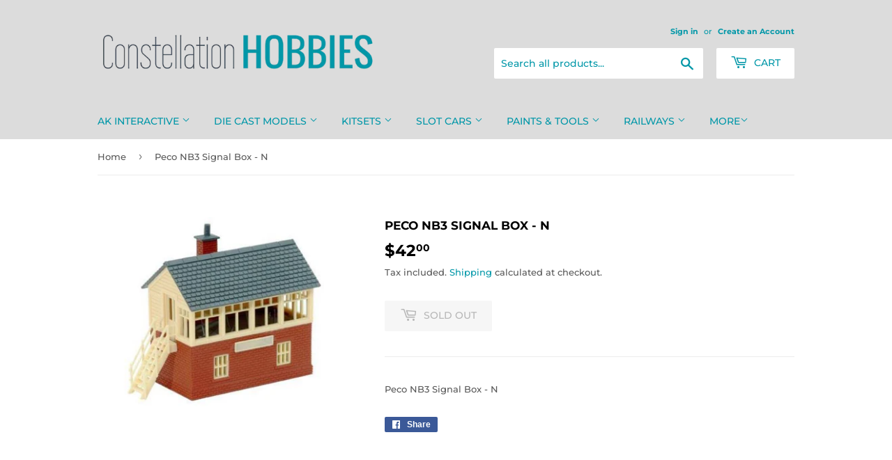

--- FILE ---
content_type: text/html; charset=utf-8
request_url: https://www.constellationhobbies.co.nz/products/02dcd191-aedf-11e9-f336-c5543e946d8d
body_size: 28021
content:
<!doctype html>
<html class="no-touch no-js" lang="en">
<head>
  <script>(function(H){H.className=H.className.replace(/\bno-js\b/,'js')})(document.documentElement)</script>
  <!-- Basic page needs ================================================== -->
  <meta charset="utf-8">
  <meta http-equiv="X-UA-Compatible" content="IE=edge,chrome=1">

  

  <!-- Title and description ================================================== -->
  <title>
  Peco NB3 Signal Box - N &ndash; Constellation Hobbies
  </title>

  
    <meta name="description" content="Peco NB3 Signal Box - N">
  

  <!-- Product meta ================================================== -->
  <!-- /snippets/social-meta-tags.liquid -->




<meta property="og:site_name" content="Constellation Hobbies">
<meta property="og:url" content="https://www.constellationhobbies.co.nz/products/02dcd191-aedf-11e9-f336-c5543e946d8d">
<meta property="og:title" content="Peco NB3 Signal Box - N">
<meta property="og:type" content="product">
<meta property="og:description" content="Peco NB3 Signal Box - N">

  <meta property="og:price:amount" content="42.00">
  <meta property="og:price:currency" content="NZD">

<meta property="og:image" content="http://www.constellationhobbies.co.nz/cdn/shop/products/8f0e0db6548ef9e092ba5e879de393a620f0dbcd_1200x1200.jpg?v=1573861768">
<meta property="og:image:secure_url" content="https://www.constellationhobbies.co.nz/cdn/shop/products/8f0e0db6548ef9e092ba5e879de393a620f0dbcd_1200x1200.jpg?v=1573861768">


<meta name="twitter:card" content="summary_large_image">
<meta name="twitter:title" content="Peco NB3 Signal Box - N">
<meta name="twitter:description" content="Peco NB3 Signal Box - N">


  <!-- CSS3 variables ================================================== -->
  <style data-shopify>
  :root {
    --color-body-text: #585858;
    --color-body: #ffffff;
  }
</style>


  <!-- Helpers ================================================== -->
  <link rel="canonical" href="https://www.constellationhobbies.co.nz/products/02dcd191-aedf-11e9-f336-c5543e946d8d">
  <meta name="viewport" content="width=device-width,initial-scale=1">

  <!-- CSS ================================================== -->
  <link href="//www.constellationhobbies.co.nz/cdn/shop/t/5/assets/theme.scss.css?v=74310992173810021431760731337" rel="stylesheet" type="text/css" media="all" />

  <script>

    var moneyFormat = '${{amount}}';

    var theme = {
      strings:{
        product:{
          unavailable: "Unavailable",
          will_be_in_stock_after:"Will be in stock after [date]",
          only_left:"Only 1 left!",
          unitPrice: "Unit price",
          unitPriceSeparator: "per"
        },
        navigation:{
          more_link: "More"
        },
        map:{
          addressError: "Error looking up that address",
          addressNoResults: "No results for that address",
          addressQueryLimit: "You have exceeded the Google API usage limit. Consider upgrading to a \u003ca href=\"https:\/\/developers.google.com\/maps\/premium\/usage-limits\"\u003ePremium Plan\u003c\/a\u003e.",
          authError: "There was a problem authenticating your Google Maps API Key."
        }
      },
      settings:{
        cartType: "modal"
      }
    };</script>

  <!-- Header hook for plugins ================================================== -->
  <script>window.performance && window.performance.mark && window.performance.mark('shopify.content_for_header.start');</script><meta name="google-site-verification" content="ZNcmwaJ-CNcKWlLmBK4SPR2Yz0obHEzja4ZAciyuMig">
<meta id="shopify-digital-wallet" name="shopify-digital-wallet" content="/14158752/digital_wallets/dialog">
<meta name="shopify-checkout-api-token" content="6b7811882afb95676ddc3d08072eaa87">
<meta id="in-context-paypal-metadata" data-shop-id="14158752" data-venmo-supported="false" data-environment="production" data-locale="en_US" data-paypal-v4="true" data-currency="NZD">
<link rel="alternate" type="application/json+oembed" href="https://www.constellationhobbies.co.nz/products/02dcd191-aedf-11e9-f336-c5543e946d8d.oembed">
<script async="async" src="/checkouts/internal/preloads.js?locale=en-NZ"></script>
<link rel="preconnect" href="https://shop.app" crossorigin="anonymous">
<script async="async" src="https://shop.app/checkouts/internal/preloads.js?locale=en-NZ&shop_id=14158752" crossorigin="anonymous"></script>
<script id="apple-pay-shop-capabilities" type="application/json">{"shopId":14158752,"countryCode":"NZ","currencyCode":"NZD","merchantCapabilities":["supports3DS"],"merchantId":"gid:\/\/shopify\/Shop\/14158752","merchantName":"Constellation Hobbies","requiredBillingContactFields":["postalAddress","email"],"requiredShippingContactFields":["postalAddress","email"],"shippingType":"shipping","supportedNetworks":["visa","masterCard","amex","jcb"],"total":{"type":"pending","label":"Constellation Hobbies","amount":"1.00"},"shopifyPaymentsEnabled":true,"supportsSubscriptions":true}</script>
<script id="shopify-features" type="application/json">{"accessToken":"6b7811882afb95676ddc3d08072eaa87","betas":["rich-media-storefront-analytics"],"domain":"www.constellationhobbies.co.nz","predictiveSearch":true,"shopId":14158752,"locale":"en"}</script>
<script>var Shopify = Shopify || {};
Shopify.shop = "constellation-hobbies.myshopify.com";
Shopify.locale = "en";
Shopify.currency = {"active":"NZD","rate":"1.0"};
Shopify.country = "NZ";
Shopify.theme = {"name":"Supply","id":120269766711,"schema_name":"Supply","schema_version":"9.5.2","theme_store_id":679,"role":"main"};
Shopify.theme.handle = "null";
Shopify.theme.style = {"id":null,"handle":null};
Shopify.cdnHost = "www.constellationhobbies.co.nz/cdn";
Shopify.routes = Shopify.routes || {};
Shopify.routes.root = "/";</script>
<script type="module">!function(o){(o.Shopify=o.Shopify||{}).modules=!0}(window);</script>
<script>!function(o){function n(){var o=[];function n(){o.push(Array.prototype.slice.apply(arguments))}return n.q=o,n}var t=o.Shopify=o.Shopify||{};t.loadFeatures=n(),t.autoloadFeatures=n()}(window);</script>
<script>
  window.ShopifyPay = window.ShopifyPay || {};
  window.ShopifyPay.apiHost = "shop.app\/pay";
  window.ShopifyPay.redirectState = null;
</script>
<script id="shop-js-analytics" type="application/json">{"pageType":"product"}</script>
<script defer="defer" async type="module" src="//www.constellationhobbies.co.nz/cdn/shopifycloud/shop-js/modules/v2/client.init-shop-cart-sync_C5BV16lS.en.esm.js"></script>
<script defer="defer" async type="module" src="//www.constellationhobbies.co.nz/cdn/shopifycloud/shop-js/modules/v2/chunk.common_CygWptCX.esm.js"></script>
<script type="module">
  await import("//www.constellationhobbies.co.nz/cdn/shopifycloud/shop-js/modules/v2/client.init-shop-cart-sync_C5BV16lS.en.esm.js");
await import("//www.constellationhobbies.co.nz/cdn/shopifycloud/shop-js/modules/v2/chunk.common_CygWptCX.esm.js");

  window.Shopify.SignInWithShop?.initShopCartSync?.({"fedCMEnabled":true,"windoidEnabled":true});

</script>
<script>
  window.Shopify = window.Shopify || {};
  if (!window.Shopify.featureAssets) window.Shopify.featureAssets = {};
  window.Shopify.featureAssets['shop-js'] = {"shop-cart-sync":["modules/v2/client.shop-cart-sync_ZFArdW7E.en.esm.js","modules/v2/chunk.common_CygWptCX.esm.js"],"init-fed-cm":["modules/v2/client.init-fed-cm_CmiC4vf6.en.esm.js","modules/v2/chunk.common_CygWptCX.esm.js"],"shop-button":["modules/v2/client.shop-button_tlx5R9nI.en.esm.js","modules/v2/chunk.common_CygWptCX.esm.js"],"shop-cash-offers":["modules/v2/client.shop-cash-offers_DOA2yAJr.en.esm.js","modules/v2/chunk.common_CygWptCX.esm.js","modules/v2/chunk.modal_D71HUcav.esm.js"],"init-windoid":["modules/v2/client.init-windoid_sURxWdc1.en.esm.js","modules/v2/chunk.common_CygWptCX.esm.js"],"shop-toast-manager":["modules/v2/client.shop-toast-manager_ClPi3nE9.en.esm.js","modules/v2/chunk.common_CygWptCX.esm.js"],"init-shop-email-lookup-coordinator":["modules/v2/client.init-shop-email-lookup-coordinator_B8hsDcYM.en.esm.js","modules/v2/chunk.common_CygWptCX.esm.js"],"init-shop-cart-sync":["modules/v2/client.init-shop-cart-sync_C5BV16lS.en.esm.js","modules/v2/chunk.common_CygWptCX.esm.js"],"avatar":["modules/v2/client.avatar_BTnouDA3.en.esm.js"],"pay-button":["modules/v2/client.pay-button_FdsNuTd3.en.esm.js","modules/v2/chunk.common_CygWptCX.esm.js"],"init-customer-accounts":["modules/v2/client.init-customer-accounts_DxDtT_ad.en.esm.js","modules/v2/client.shop-login-button_C5VAVYt1.en.esm.js","modules/v2/chunk.common_CygWptCX.esm.js","modules/v2/chunk.modal_D71HUcav.esm.js"],"init-shop-for-new-customer-accounts":["modules/v2/client.init-shop-for-new-customer-accounts_ChsxoAhi.en.esm.js","modules/v2/client.shop-login-button_C5VAVYt1.en.esm.js","modules/v2/chunk.common_CygWptCX.esm.js","modules/v2/chunk.modal_D71HUcav.esm.js"],"shop-login-button":["modules/v2/client.shop-login-button_C5VAVYt1.en.esm.js","modules/v2/chunk.common_CygWptCX.esm.js","modules/v2/chunk.modal_D71HUcav.esm.js"],"init-customer-accounts-sign-up":["modules/v2/client.init-customer-accounts-sign-up_CPSyQ0Tj.en.esm.js","modules/v2/client.shop-login-button_C5VAVYt1.en.esm.js","modules/v2/chunk.common_CygWptCX.esm.js","modules/v2/chunk.modal_D71HUcav.esm.js"],"shop-follow-button":["modules/v2/client.shop-follow-button_Cva4Ekp9.en.esm.js","modules/v2/chunk.common_CygWptCX.esm.js","modules/v2/chunk.modal_D71HUcav.esm.js"],"checkout-modal":["modules/v2/client.checkout-modal_BPM8l0SH.en.esm.js","modules/v2/chunk.common_CygWptCX.esm.js","modules/v2/chunk.modal_D71HUcav.esm.js"],"lead-capture":["modules/v2/client.lead-capture_Bi8yE_yS.en.esm.js","modules/v2/chunk.common_CygWptCX.esm.js","modules/v2/chunk.modal_D71HUcav.esm.js"],"shop-login":["modules/v2/client.shop-login_D6lNrXab.en.esm.js","modules/v2/chunk.common_CygWptCX.esm.js","modules/v2/chunk.modal_D71HUcav.esm.js"],"payment-terms":["modules/v2/client.payment-terms_CZxnsJam.en.esm.js","modules/v2/chunk.common_CygWptCX.esm.js","modules/v2/chunk.modal_D71HUcav.esm.js"]};
</script>
<script id="__st">var __st={"a":14158752,"offset":46800,"reqid":"6c99502a-e4cf-4500-8828-dae472b27a16-1768720675","pageurl":"www.constellationhobbies.co.nz\/products\/02dcd191-aedf-11e9-f336-c5543e946d8d","u":"63470163aa3e","p":"product","rtyp":"product","rid":4359345897527};</script>
<script>window.ShopifyPaypalV4VisibilityTracking = true;</script>
<script id="captcha-bootstrap">!function(){'use strict';const t='contact',e='account',n='new_comment',o=[[t,t],['blogs',n],['comments',n],[t,'customer']],c=[[e,'customer_login'],[e,'guest_login'],[e,'recover_customer_password'],[e,'create_customer']],r=t=>t.map((([t,e])=>`form[action*='/${t}']:not([data-nocaptcha='true']) input[name='form_type'][value='${e}']`)).join(','),a=t=>()=>t?[...document.querySelectorAll(t)].map((t=>t.form)):[];function s(){const t=[...o],e=r(t);return a(e)}const i='password',u='form_key',d=['recaptcha-v3-token','g-recaptcha-response','h-captcha-response',i],f=()=>{try{return window.sessionStorage}catch{return}},m='__shopify_v',_=t=>t.elements[u];function p(t,e,n=!1){try{const o=window.sessionStorage,c=JSON.parse(o.getItem(e)),{data:r}=function(t){const{data:e,action:n}=t;return t[m]||n?{data:e,action:n}:{data:t,action:n}}(c);for(const[e,n]of Object.entries(r))t.elements[e]&&(t.elements[e].value=n);n&&o.removeItem(e)}catch(o){console.error('form repopulation failed',{error:o})}}const l='form_type',E='cptcha';function T(t){t.dataset[E]=!0}const w=window,h=w.document,L='Shopify',v='ce_forms',y='captcha';let A=!1;((t,e)=>{const n=(g='f06e6c50-85a8-45c8-87d0-21a2b65856fe',I='https://cdn.shopify.com/shopifycloud/storefront-forms-hcaptcha/ce_storefront_forms_captcha_hcaptcha.v1.5.2.iife.js',D={infoText:'Protected by hCaptcha',privacyText:'Privacy',termsText:'Terms'},(t,e,n)=>{const o=w[L][v],c=o.bindForm;if(c)return c(t,g,e,D).then(n);var r;o.q.push([[t,g,e,D],n]),r=I,A||(h.body.append(Object.assign(h.createElement('script'),{id:'captcha-provider',async:!0,src:r})),A=!0)});var g,I,D;w[L]=w[L]||{},w[L][v]=w[L][v]||{},w[L][v].q=[],w[L][y]=w[L][y]||{},w[L][y].protect=function(t,e){n(t,void 0,e),T(t)},Object.freeze(w[L][y]),function(t,e,n,w,h,L){const[v,y,A,g]=function(t,e,n){const i=e?o:[],u=t?c:[],d=[...i,...u],f=r(d),m=r(i),_=r(d.filter((([t,e])=>n.includes(e))));return[a(f),a(m),a(_),s()]}(w,h,L),I=t=>{const e=t.target;return e instanceof HTMLFormElement?e:e&&e.form},D=t=>v().includes(t);t.addEventListener('submit',(t=>{const e=I(t);if(!e)return;const n=D(e)&&!e.dataset.hcaptchaBound&&!e.dataset.recaptchaBound,o=_(e),c=g().includes(e)&&(!o||!o.value);(n||c)&&t.preventDefault(),c&&!n&&(function(t){try{if(!f())return;!function(t){const e=f();if(!e)return;const n=_(t);if(!n)return;const o=n.value;o&&e.removeItem(o)}(t);const e=Array.from(Array(32),(()=>Math.random().toString(36)[2])).join('');!function(t,e){_(t)||t.append(Object.assign(document.createElement('input'),{type:'hidden',name:u})),t.elements[u].value=e}(t,e),function(t,e){const n=f();if(!n)return;const o=[...t.querySelectorAll(`input[type='${i}']`)].map((({name:t})=>t)),c=[...d,...o],r={};for(const[a,s]of new FormData(t).entries())c.includes(a)||(r[a]=s);n.setItem(e,JSON.stringify({[m]:1,action:t.action,data:r}))}(t,e)}catch(e){console.error('failed to persist form',e)}}(e),e.submit())}));const S=(t,e)=>{t&&!t.dataset[E]&&(n(t,e.some((e=>e===t))),T(t))};for(const o of['focusin','change'])t.addEventListener(o,(t=>{const e=I(t);D(e)&&S(e,y())}));const B=e.get('form_key'),M=e.get(l),P=B&&M;t.addEventListener('DOMContentLoaded',(()=>{const t=y();if(P)for(const e of t)e.elements[l].value===M&&p(e,B);[...new Set([...A(),...v().filter((t=>'true'===t.dataset.shopifyCaptcha))])].forEach((e=>S(e,t)))}))}(h,new URLSearchParams(w.location.search),n,t,e,['guest_login'])})(!0,!0)}();</script>
<script integrity="sha256-4kQ18oKyAcykRKYeNunJcIwy7WH5gtpwJnB7kiuLZ1E=" data-source-attribution="shopify.loadfeatures" defer="defer" src="//www.constellationhobbies.co.nz/cdn/shopifycloud/storefront/assets/storefront/load_feature-a0a9edcb.js" crossorigin="anonymous"></script>
<script crossorigin="anonymous" defer="defer" src="//www.constellationhobbies.co.nz/cdn/shopifycloud/storefront/assets/shopify_pay/storefront-65b4c6d7.js?v=20250812"></script>
<script data-source-attribution="shopify.dynamic_checkout.dynamic.init">var Shopify=Shopify||{};Shopify.PaymentButton=Shopify.PaymentButton||{isStorefrontPortableWallets:!0,init:function(){window.Shopify.PaymentButton.init=function(){};var t=document.createElement("script");t.src="https://www.constellationhobbies.co.nz/cdn/shopifycloud/portable-wallets/latest/portable-wallets.en.js",t.type="module",document.head.appendChild(t)}};
</script>
<script data-source-attribution="shopify.dynamic_checkout.buyer_consent">
  function portableWalletsHideBuyerConsent(e){var t=document.getElementById("shopify-buyer-consent"),n=document.getElementById("shopify-subscription-policy-button");t&&n&&(t.classList.add("hidden"),t.setAttribute("aria-hidden","true"),n.removeEventListener("click",e))}function portableWalletsShowBuyerConsent(e){var t=document.getElementById("shopify-buyer-consent"),n=document.getElementById("shopify-subscription-policy-button");t&&n&&(t.classList.remove("hidden"),t.removeAttribute("aria-hidden"),n.addEventListener("click",e))}window.Shopify?.PaymentButton&&(window.Shopify.PaymentButton.hideBuyerConsent=portableWalletsHideBuyerConsent,window.Shopify.PaymentButton.showBuyerConsent=portableWalletsShowBuyerConsent);
</script>
<script>
  function portableWalletsCleanup(e){e&&e.src&&console.error("Failed to load portable wallets script "+e.src);var t=document.querySelectorAll("shopify-accelerated-checkout .shopify-payment-button__skeleton, shopify-accelerated-checkout-cart .wallet-cart-button__skeleton"),e=document.getElementById("shopify-buyer-consent");for(let e=0;e<t.length;e++)t[e].remove();e&&e.remove()}function portableWalletsNotLoadedAsModule(e){e instanceof ErrorEvent&&"string"==typeof e.message&&e.message.includes("import.meta")&&"string"==typeof e.filename&&e.filename.includes("portable-wallets")&&(window.removeEventListener("error",portableWalletsNotLoadedAsModule),window.Shopify.PaymentButton.failedToLoad=e,"loading"===document.readyState?document.addEventListener("DOMContentLoaded",window.Shopify.PaymentButton.init):window.Shopify.PaymentButton.init())}window.addEventListener("error",portableWalletsNotLoadedAsModule);
</script>

<script type="module" src="https://www.constellationhobbies.co.nz/cdn/shopifycloud/portable-wallets/latest/portable-wallets.en.js" onError="portableWalletsCleanup(this)" crossorigin="anonymous"></script>
<script nomodule>
  document.addEventListener("DOMContentLoaded", portableWalletsCleanup);
</script>

<script id='scb4127' type='text/javascript' async='' src='https://www.constellationhobbies.co.nz/cdn/shopifycloud/privacy-banner/storefront-banner.js'></script><link id="shopify-accelerated-checkout-styles" rel="stylesheet" media="screen" href="https://www.constellationhobbies.co.nz/cdn/shopifycloud/portable-wallets/latest/accelerated-checkout-backwards-compat.css" crossorigin="anonymous">
<style id="shopify-accelerated-checkout-cart">
        #shopify-buyer-consent {
  margin-top: 1em;
  display: inline-block;
  width: 100%;
}

#shopify-buyer-consent.hidden {
  display: none;
}

#shopify-subscription-policy-button {
  background: none;
  border: none;
  padding: 0;
  text-decoration: underline;
  font-size: inherit;
  cursor: pointer;
}

#shopify-subscription-policy-button::before {
  box-shadow: none;
}

      </style>

<script>window.performance && window.performance.mark && window.performance.mark('shopify.content_for_header.end');</script>

  
  

  <script src="//www.constellationhobbies.co.nz/cdn/shop/t/5/assets/jquery-2.2.3.min.js?v=58211863146907186831619745690" type="text/javascript"></script>

  <script src="//www.constellationhobbies.co.nz/cdn/shop/t/5/assets/lazysizes.min.js?v=8147953233334221341619745690" async="async"></script>
  <script src="//www.constellationhobbies.co.nz/cdn/shop/t/5/assets/vendor.js?v=106177282645720727331619745693" defer="defer"></script>
  <script src="//www.constellationhobbies.co.nz/cdn/shop/t/5/assets/theme.js?v=8756856857736833641619745703" defer="defer"></script>


<link href="https://monorail-edge.shopifysvc.com" rel="dns-prefetch">
<script>(function(){if ("sendBeacon" in navigator && "performance" in window) {try {var session_token_from_headers = performance.getEntriesByType('navigation')[0].serverTiming.find(x => x.name == '_s').description;} catch {var session_token_from_headers = undefined;}var session_cookie_matches = document.cookie.match(/_shopify_s=([^;]*)/);var session_token_from_cookie = session_cookie_matches && session_cookie_matches.length === 2 ? session_cookie_matches[1] : "";var session_token = session_token_from_headers || session_token_from_cookie || "";function handle_abandonment_event(e) {var entries = performance.getEntries().filter(function(entry) {return /monorail-edge.shopifysvc.com/.test(entry.name);});if (!window.abandonment_tracked && entries.length === 0) {window.abandonment_tracked = true;var currentMs = Date.now();var navigation_start = performance.timing.navigationStart;var payload = {shop_id: 14158752,url: window.location.href,navigation_start,duration: currentMs - navigation_start,session_token,page_type: "product"};window.navigator.sendBeacon("https://monorail-edge.shopifysvc.com/v1/produce", JSON.stringify({schema_id: "online_store_buyer_site_abandonment/1.1",payload: payload,metadata: {event_created_at_ms: currentMs,event_sent_at_ms: currentMs}}));}}window.addEventListener('pagehide', handle_abandonment_event);}}());</script>
<script id="web-pixels-manager-setup">(function e(e,d,r,n,o){if(void 0===o&&(o={}),!Boolean(null===(a=null===(i=window.Shopify)||void 0===i?void 0:i.analytics)||void 0===a?void 0:a.replayQueue)){var i,a;window.Shopify=window.Shopify||{};var t=window.Shopify;t.analytics=t.analytics||{};var s=t.analytics;s.replayQueue=[],s.publish=function(e,d,r){return s.replayQueue.push([e,d,r]),!0};try{self.performance.mark("wpm:start")}catch(e){}var l=function(){var e={modern:/Edge?\/(1{2}[4-9]|1[2-9]\d|[2-9]\d{2}|\d{4,})\.\d+(\.\d+|)|Firefox\/(1{2}[4-9]|1[2-9]\d|[2-9]\d{2}|\d{4,})\.\d+(\.\d+|)|Chrom(ium|e)\/(9{2}|\d{3,})\.\d+(\.\d+|)|(Maci|X1{2}).+ Version\/(15\.\d+|(1[6-9]|[2-9]\d|\d{3,})\.\d+)([,.]\d+|)( \(\w+\)|)( Mobile\/\w+|) Safari\/|Chrome.+OPR\/(9{2}|\d{3,})\.\d+\.\d+|(CPU[ +]OS|iPhone[ +]OS|CPU[ +]iPhone|CPU IPhone OS|CPU iPad OS)[ +]+(15[._]\d+|(1[6-9]|[2-9]\d|\d{3,})[._]\d+)([._]\d+|)|Android:?[ /-](13[3-9]|1[4-9]\d|[2-9]\d{2}|\d{4,})(\.\d+|)(\.\d+|)|Android.+Firefox\/(13[5-9]|1[4-9]\d|[2-9]\d{2}|\d{4,})\.\d+(\.\d+|)|Android.+Chrom(ium|e)\/(13[3-9]|1[4-9]\d|[2-9]\d{2}|\d{4,})\.\d+(\.\d+|)|SamsungBrowser\/([2-9]\d|\d{3,})\.\d+/,legacy:/Edge?\/(1[6-9]|[2-9]\d|\d{3,})\.\d+(\.\d+|)|Firefox\/(5[4-9]|[6-9]\d|\d{3,})\.\d+(\.\d+|)|Chrom(ium|e)\/(5[1-9]|[6-9]\d|\d{3,})\.\d+(\.\d+|)([\d.]+$|.*Safari\/(?![\d.]+ Edge\/[\d.]+$))|(Maci|X1{2}).+ Version\/(10\.\d+|(1[1-9]|[2-9]\d|\d{3,})\.\d+)([,.]\d+|)( \(\w+\)|)( Mobile\/\w+|) Safari\/|Chrome.+OPR\/(3[89]|[4-9]\d|\d{3,})\.\d+\.\d+|(CPU[ +]OS|iPhone[ +]OS|CPU[ +]iPhone|CPU IPhone OS|CPU iPad OS)[ +]+(10[._]\d+|(1[1-9]|[2-9]\d|\d{3,})[._]\d+)([._]\d+|)|Android:?[ /-](13[3-9]|1[4-9]\d|[2-9]\d{2}|\d{4,})(\.\d+|)(\.\d+|)|Mobile Safari.+OPR\/([89]\d|\d{3,})\.\d+\.\d+|Android.+Firefox\/(13[5-9]|1[4-9]\d|[2-9]\d{2}|\d{4,})\.\d+(\.\d+|)|Android.+Chrom(ium|e)\/(13[3-9]|1[4-9]\d|[2-9]\d{2}|\d{4,})\.\d+(\.\d+|)|Android.+(UC? ?Browser|UCWEB|U3)[ /]?(15\.([5-9]|\d{2,})|(1[6-9]|[2-9]\d|\d{3,})\.\d+)\.\d+|SamsungBrowser\/(5\.\d+|([6-9]|\d{2,})\.\d+)|Android.+MQ{2}Browser\/(14(\.(9|\d{2,})|)|(1[5-9]|[2-9]\d|\d{3,})(\.\d+|))(\.\d+|)|K[Aa][Ii]OS\/(3\.\d+|([4-9]|\d{2,})\.\d+)(\.\d+|)/},d=e.modern,r=e.legacy,n=navigator.userAgent;return n.match(d)?"modern":n.match(r)?"legacy":"unknown"}(),u="modern"===l?"modern":"legacy",c=(null!=n?n:{modern:"",legacy:""})[u],f=function(e){return[e.baseUrl,"/wpm","/b",e.hashVersion,"modern"===e.buildTarget?"m":"l",".js"].join("")}({baseUrl:d,hashVersion:r,buildTarget:u}),m=function(e){var d=e.version,r=e.bundleTarget,n=e.surface,o=e.pageUrl,i=e.monorailEndpoint;return{emit:function(e){var a=e.status,t=e.errorMsg,s=(new Date).getTime(),l=JSON.stringify({metadata:{event_sent_at_ms:s},events:[{schema_id:"web_pixels_manager_load/3.1",payload:{version:d,bundle_target:r,page_url:o,status:a,surface:n,error_msg:t},metadata:{event_created_at_ms:s}}]});if(!i)return console&&console.warn&&console.warn("[Web Pixels Manager] No Monorail endpoint provided, skipping logging."),!1;try{return self.navigator.sendBeacon.bind(self.navigator)(i,l)}catch(e){}var u=new XMLHttpRequest;try{return u.open("POST",i,!0),u.setRequestHeader("Content-Type","text/plain"),u.send(l),!0}catch(e){return console&&console.warn&&console.warn("[Web Pixels Manager] Got an unhandled error while logging to Monorail."),!1}}}}({version:r,bundleTarget:l,surface:e.surface,pageUrl:self.location.href,monorailEndpoint:e.monorailEndpoint});try{o.browserTarget=l,function(e){var d=e.src,r=e.async,n=void 0===r||r,o=e.onload,i=e.onerror,a=e.sri,t=e.scriptDataAttributes,s=void 0===t?{}:t,l=document.createElement("script"),u=document.querySelector("head"),c=document.querySelector("body");if(l.async=n,l.src=d,a&&(l.integrity=a,l.crossOrigin="anonymous"),s)for(var f in s)if(Object.prototype.hasOwnProperty.call(s,f))try{l.dataset[f]=s[f]}catch(e){}if(o&&l.addEventListener("load",o),i&&l.addEventListener("error",i),u)u.appendChild(l);else{if(!c)throw new Error("Did not find a head or body element to append the script");c.appendChild(l)}}({src:f,async:!0,onload:function(){if(!function(){var e,d;return Boolean(null===(d=null===(e=window.Shopify)||void 0===e?void 0:e.analytics)||void 0===d?void 0:d.initialized)}()){var d=window.webPixelsManager.init(e)||void 0;if(d){var r=window.Shopify.analytics;r.replayQueue.forEach((function(e){var r=e[0],n=e[1],o=e[2];d.publishCustomEvent(r,n,o)})),r.replayQueue=[],r.publish=d.publishCustomEvent,r.visitor=d.visitor,r.initialized=!0}}},onerror:function(){return m.emit({status:"failed",errorMsg:"".concat(f," has failed to load")})},sri:function(e){var d=/^sha384-[A-Za-z0-9+/=]+$/;return"string"==typeof e&&d.test(e)}(c)?c:"",scriptDataAttributes:o}),m.emit({status:"loading"})}catch(e){m.emit({status:"failed",errorMsg:(null==e?void 0:e.message)||"Unknown error"})}}})({shopId: 14158752,storefrontBaseUrl: "https://www.constellationhobbies.co.nz",extensionsBaseUrl: "https://extensions.shopifycdn.com/cdn/shopifycloud/web-pixels-manager",monorailEndpoint: "https://monorail-edge.shopifysvc.com/unstable/produce_batch",surface: "storefront-renderer",enabledBetaFlags: ["2dca8a86"],webPixelsConfigList: [{"id":"326926391","configuration":"{\"config\":\"{\\\"pixel_id\\\":\\\"G-C9Z50G4S8W\\\",\\\"target_country\\\":\\\"NZ\\\",\\\"gtag_events\\\":[{\\\"type\\\":\\\"begin_checkout\\\",\\\"action_label\\\":\\\"G-C9Z50G4S8W\\\"},{\\\"type\\\":\\\"search\\\",\\\"action_label\\\":\\\"G-C9Z50G4S8W\\\"},{\\\"type\\\":\\\"view_item\\\",\\\"action_label\\\":[\\\"G-C9Z50G4S8W\\\",\\\"MC-H0Y9TBFN9S\\\"]},{\\\"type\\\":\\\"purchase\\\",\\\"action_label\\\":[\\\"G-C9Z50G4S8W\\\",\\\"MC-H0Y9TBFN9S\\\"]},{\\\"type\\\":\\\"page_view\\\",\\\"action_label\\\":[\\\"G-C9Z50G4S8W\\\",\\\"MC-H0Y9TBFN9S\\\"]},{\\\"type\\\":\\\"add_payment_info\\\",\\\"action_label\\\":\\\"G-C9Z50G4S8W\\\"},{\\\"type\\\":\\\"add_to_cart\\\",\\\"action_label\\\":\\\"G-C9Z50G4S8W\\\"}],\\\"enable_monitoring_mode\\\":false}\"}","eventPayloadVersion":"v1","runtimeContext":"OPEN","scriptVersion":"b2a88bafab3e21179ed38636efcd8a93","type":"APP","apiClientId":1780363,"privacyPurposes":[],"dataSharingAdjustments":{"protectedCustomerApprovalScopes":["read_customer_address","read_customer_email","read_customer_name","read_customer_personal_data","read_customer_phone"]}},{"id":"53379127","eventPayloadVersion":"v1","runtimeContext":"LAX","scriptVersion":"1","type":"CUSTOM","privacyPurposes":["MARKETING"],"name":"Meta pixel (migrated)"},{"id":"74252343","eventPayloadVersion":"v1","runtimeContext":"LAX","scriptVersion":"1","type":"CUSTOM","privacyPurposes":["ANALYTICS"],"name":"Google Analytics tag (migrated)"},{"id":"shopify-app-pixel","configuration":"{}","eventPayloadVersion":"v1","runtimeContext":"STRICT","scriptVersion":"0450","apiClientId":"shopify-pixel","type":"APP","privacyPurposes":["ANALYTICS","MARKETING"]},{"id":"shopify-custom-pixel","eventPayloadVersion":"v1","runtimeContext":"LAX","scriptVersion":"0450","apiClientId":"shopify-pixel","type":"CUSTOM","privacyPurposes":["ANALYTICS","MARKETING"]}],isMerchantRequest: false,initData: {"shop":{"name":"Constellation Hobbies","paymentSettings":{"currencyCode":"NZD"},"myshopifyDomain":"constellation-hobbies.myshopify.com","countryCode":"NZ","storefrontUrl":"https:\/\/www.constellationhobbies.co.nz"},"customer":null,"cart":null,"checkout":null,"productVariants":[{"price":{"amount":42.0,"currencyCode":"NZD"},"product":{"title":"Peco NB3 Signal Box - N","vendor":"Peco","id":"4359345897527","untranslatedTitle":"Peco NB3 Signal Box - N","url":"\/products\/02dcd191-aedf-11e9-f336-c5543e946d8d","type":"Rail Structure"},"id":"31232395116599","image":{"src":"\/\/www.constellationhobbies.co.nz\/cdn\/shop\/products\/8f0e0db6548ef9e092ba5e879de393a620f0dbcd.jpg?v=1573861768"},"sku":"9414025001958","title":"Default Title","untranslatedTitle":"Default Title"}],"purchasingCompany":null},},"https://www.constellationhobbies.co.nz/cdn","fcfee988w5aeb613cpc8e4bc33m6693e112",{"modern":"","legacy":""},{"shopId":"14158752","storefrontBaseUrl":"https:\/\/www.constellationhobbies.co.nz","extensionBaseUrl":"https:\/\/extensions.shopifycdn.com\/cdn\/shopifycloud\/web-pixels-manager","surface":"storefront-renderer","enabledBetaFlags":"[\"2dca8a86\"]","isMerchantRequest":"false","hashVersion":"fcfee988w5aeb613cpc8e4bc33m6693e112","publish":"custom","events":"[[\"page_viewed\",{}],[\"product_viewed\",{\"productVariant\":{\"price\":{\"amount\":42.0,\"currencyCode\":\"NZD\"},\"product\":{\"title\":\"Peco NB3 Signal Box - N\",\"vendor\":\"Peco\",\"id\":\"4359345897527\",\"untranslatedTitle\":\"Peco NB3 Signal Box - N\",\"url\":\"\/products\/02dcd191-aedf-11e9-f336-c5543e946d8d\",\"type\":\"Rail Structure\"},\"id\":\"31232395116599\",\"image\":{\"src\":\"\/\/www.constellationhobbies.co.nz\/cdn\/shop\/products\/8f0e0db6548ef9e092ba5e879de393a620f0dbcd.jpg?v=1573861768\"},\"sku\":\"9414025001958\",\"title\":\"Default Title\",\"untranslatedTitle\":\"Default Title\"}}]]"});</script><script>
  window.ShopifyAnalytics = window.ShopifyAnalytics || {};
  window.ShopifyAnalytics.meta = window.ShopifyAnalytics.meta || {};
  window.ShopifyAnalytics.meta.currency = 'NZD';
  var meta = {"product":{"id":4359345897527,"gid":"gid:\/\/shopify\/Product\/4359345897527","vendor":"Peco","type":"Rail Structure","handle":"02dcd191-aedf-11e9-f336-c5543e946d8d","variants":[{"id":31232395116599,"price":4200,"name":"Peco NB3 Signal Box - N","public_title":null,"sku":"9414025001958"}],"remote":false},"page":{"pageType":"product","resourceType":"product","resourceId":4359345897527,"requestId":"6c99502a-e4cf-4500-8828-dae472b27a16-1768720675"}};
  for (var attr in meta) {
    window.ShopifyAnalytics.meta[attr] = meta[attr];
  }
</script>
<script class="analytics">
  (function () {
    var customDocumentWrite = function(content) {
      var jquery = null;

      if (window.jQuery) {
        jquery = window.jQuery;
      } else if (window.Checkout && window.Checkout.$) {
        jquery = window.Checkout.$;
      }

      if (jquery) {
        jquery('body').append(content);
      }
    };

    var hasLoggedConversion = function(token) {
      if (token) {
        return document.cookie.indexOf('loggedConversion=' + token) !== -1;
      }
      return false;
    }

    var setCookieIfConversion = function(token) {
      if (token) {
        var twoMonthsFromNow = new Date(Date.now());
        twoMonthsFromNow.setMonth(twoMonthsFromNow.getMonth() + 2);

        document.cookie = 'loggedConversion=' + token + '; expires=' + twoMonthsFromNow;
      }
    }

    var trekkie = window.ShopifyAnalytics.lib = window.trekkie = window.trekkie || [];
    if (trekkie.integrations) {
      return;
    }
    trekkie.methods = [
      'identify',
      'page',
      'ready',
      'track',
      'trackForm',
      'trackLink'
    ];
    trekkie.factory = function(method) {
      return function() {
        var args = Array.prototype.slice.call(arguments);
        args.unshift(method);
        trekkie.push(args);
        return trekkie;
      };
    };
    for (var i = 0; i < trekkie.methods.length; i++) {
      var key = trekkie.methods[i];
      trekkie[key] = trekkie.factory(key);
    }
    trekkie.load = function(config) {
      trekkie.config = config || {};
      trekkie.config.initialDocumentCookie = document.cookie;
      var first = document.getElementsByTagName('script')[0];
      var script = document.createElement('script');
      script.type = 'text/javascript';
      script.onerror = function(e) {
        var scriptFallback = document.createElement('script');
        scriptFallback.type = 'text/javascript';
        scriptFallback.onerror = function(error) {
                var Monorail = {
      produce: function produce(monorailDomain, schemaId, payload) {
        var currentMs = new Date().getTime();
        var event = {
          schema_id: schemaId,
          payload: payload,
          metadata: {
            event_created_at_ms: currentMs,
            event_sent_at_ms: currentMs
          }
        };
        return Monorail.sendRequest("https://" + monorailDomain + "/v1/produce", JSON.stringify(event));
      },
      sendRequest: function sendRequest(endpointUrl, payload) {
        // Try the sendBeacon API
        if (window && window.navigator && typeof window.navigator.sendBeacon === 'function' && typeof window.Blob === 'function' && !Monorail.isIos12()) {
          var blobData = new window.Blob([payload], {
            type: 'text/plain'
          });

          if (window.navigator.sendBeacon(endpointUrl, blobData)) {
            return true;
          } // sendBeacon was not successful

        } // XHR beacon

        var xhr = new XMLHttpRequest();

        try {
          xhr.open('POST', endpointUrl);
          xhr.setRequestHeader('Content-Type', 'text/plain');
          xhr.send(payload);
        } catch (e) {
          console.log(e);
        }

        return false;
      },
      isIos12: function isIos12() {
        return window.navigator.userAgent.lastIndexOf('iPhone; CPU iPhone OS 12_') !== -1 || window.navigator.userAgent.lastIndexOf('iPad; CPU OS 12_') !== -1;
      }
    };
    Monorail.produce('monorail-edge.shopifysvc.com',
      'trekkie_storefront_load_errors/1.1',
      {shop_id: 14158752,
      theme_id: 120269766711,
      app_name: "storefront",
      context_url: window.location.href,
      source_url: "//www.constellationhobbies.co.nz/cdn/s/trekkie.storefront.cd680fe47e6c39ca5d5df5f0a32d569bc48c0f27.min.js"});

        };
        scriptFallback.async = true;
        scriptFallback.src = '//www.constellationhobbies.co.nz/cdn/s/trekkie.storefront.cd680fe47e6c39ca5d5df5f0a32d569bc48c0f27.min.js';
        first.parentNode.insertBefore(scriptFallback, first);
      };
      script.async = true;
      script.src = '//www.constellationhobbies.co.nz/cdn/s/trekkie.storefront.cd680fe47e6c39ca5d5df5f0a32d569bc48c0f27.min.js';
      first.parentNode.insertBefore(script, first);
    };
    trekkie.load(
      {"Trekkie":{"appName":"storefront","development":false,"defaultAttributes":{"shopId":14158752,"isMerchantRequest":null,"themeId":120269766711,"themeCityHash":"4933898655369668921","contentLanguage":"en","currency":"NZD","eventMetadataId":"af17a525-9ceb-44c1-9b0b-4b54ef531f20"},"isServerSideCookieWritingEnabled":true,"monorailRegion":"shop_domain","enabledBetaFlags":["65f19447"]},"Session Attribution":{},"S2S":{"facebookCapiEnabled":false,"source":"trekkie-storefront-renderer","apiClientId":580111}}
    );

    var loaded = false;
    trekkie.ready(function() {
      if (loaded) return;
      loaded = true;

      window.ShopifyAnalytics.lib = window.trekkie;

      var originalDocumentWrite = document.write;
      document.write = customDocumentWrite;
      try { window.ShopifyAnalytics.merchantGoogleAnalytics.call(this); } catch(error) {};
      document.write = originalDocumentWrite;

      window.ShopifyAnalytics.lib.page(null,{"pageType":"product","resourceType":"product","resourceId":4359345897527,"requestId":"6c99502a-e4cf-4500-8828-dae472b27a16-1768720675","shopifyEmitted":true});

      var match = window.location.pathname.match(/checkouts\/(.+)\/(thank_you|post_purchase)/)
      var token = match? match[1]: undefined;
      if (!hasLoggedConversion(token)) {
        setCookieIfConversion(token);
        window.ShopifyAnalytics.lib.track("Viewed Product",{"currency":"NZD","variantId":31232395116599,"productId":4359345897527,"productGid":"gid:\/\/shopify\/Product\/4359345897527","name":"Peco NB3 Signal Box - N","price":"42.00","sku":"9414025001958","brand":"Peco","variant":null,"category":"Rail Structure","nonInteraction":true,"remote":false},undefined,undefined,{"shopifyEmitted":true});
      window.ShopifyAnalytics.lib.track("monorail:\/\/trekkie_storefront_viewed_product\/1.1",{"currency":"NZD","variantId":31232395116599,"productId":4359345897527,"productGid":"gid:\/\/shopify\/Product\/4359345897527","name":"Peco NB3 Signal Box - N","price":"42.00","sku":"9414025001958","brand":"Peco","variant":null,"category":"Rail Structure","nonInteraction":true,"remote":false,"referer":"https:\/\/www.constellationhobbies.co.nz\/products\/02dcd191-aedf-11e9-f336-c5543e946d8d"});
      }
    });


        var eventsListenerScript = document.createElement('script');
        eventsListenerScript.async = true;
        eventsListenerScript.src = "//www.constellationhobbies.co.nz/cdn/shopifycloud/storefront/assets/shop_events_listener-3da45d37.js";
        document.getElementsByTagName('head')[0].appendChild(eventsListenerScript);

})();</script>
  <script>
  if (!window.ga || (window.ga && typeof window.ga !== 'function')) {
    window.ga = function ga() {
      (window.ga.q = window.ga.q || []).push(arguments);
      if (window.Shopify && window.Shopify.analytics && typeof window.Shopify.analytics.publish === 'function') {
        window.Shopify.analytics.publish("ga_stub_called", {}, {sendTo: "google_osp_migration"});
      }
      console.error("Shopify's Google Analytics stub called with:", Array.from(arguments), "\nSee https://help.shopify.com/manual/promoting-marketing/pixels/pixel-migration#google for more information.");
    };
    if (window.Shopify && window.Shopify.analytics && typeof window.Shopify.analytics.publish === 'function') {
      window.Shopify.analytics.publish("ga_stub_initialized", {}, {sendTo: "google_osp_migration"});
    }
  }
</script>
<script
  defer
  src="https://www.constellationhobbies.co.nz/cdn/shopifycloud/perf-kit/shopify-perf-kit-3.0.4.min.js"
  data-application="storefront-renderer"
  data-shop-id="14158752"
  data-render-region="gcp-us-central1"
  data-page-type="product"
  data-theme-instance-id="120269766711"
  data-theme-name="Supply"
  data-theme-version="9.5.2"
  data-monorail-region="shop_domain"
  data-resource-timing-sampling-rate="10"
  data-shs="true"
  data-shs-beacon="true"
  data-shs-export-with-fetch="true"
  data-shs-logs-sample-rate="1"
  data-shs-beacon-endpoint="https://www.constellationhobbies.co.nz/api/collect"
></script>
</head>

<body id="peco-nb3-signal-box-n" class="template-product">

  <div id="shopify-section-header" class="shopify-section header-section"><header class="site-header" role="banner" data-section-id="header" data-section-type="header-section">
  <div class="wrapper">

    <div class="grid--full">
      <div class="grid-item large--one-half">
        
          <div class="h1 header-logo" itemscope itemtype="http://schema.org/Organization">
        
          
          

          <a href="/" itemprop="url">
            <div class="lazyload__image-wrapper no-js header-logo__image" style="max-width:400px;">
              <div style="padding-top:14.412238325281804%;">
                <img class="lazyload js"
                  data-src="//www.constellationhobbies.co.nz/cdn/shop/files/Constellation_Hobbies_Horizontal_Logo-removebg-preview_{width}x.png?v=1640127861"
                  data-widths="[180, 360, 540, 720, 900, 1080, 1296, 1512, 1728, 2048]"
                  data-aspectratio="6.93854748603352"
                  data-sizes="auto"
                  alt="Constellation Hobbies"
                  style="width:400px;">
              </div>
            </div>
            <noscript>
              
              <img src="//www.constellationhobbies.co.nz/cdn/shop/files/Constellation_Hobbies_Horizontal_Logo-removebg-preview_400x.png?v=1640127861"
                srcset="//www.constellationhobbies.co.nz/cdn/shop/files/Constellation_Hobbies_Horizontal_Logo-removebg-preview_400x.png?v=1640127861 1x, //www.constellationhobbies.co.nz/cdn/shop/files/Constellation_Hobbies_Horizontal_Logo-removebg-preview_400x@2x.png?v=1640127861 2x"
                alt="Constellation Hobbies"
                itemprop="logo"
                style="max-width:400px;">
            </noscript>
          </a>
          
        
          </div>
        
      </div>

      <div class="grid-item large--one-half text-center large--text-right">
        
          <div class="site-header--text-links medium-down--hide">
            

            
              <span class="site-header--meta-links medium-down--hide">
                
                  <a href="/account/login" id="customer_login_link">Sign in</a>
                  <span class="site-header--spacer">or</span>
                  <a href="/account/register" id="customer_register_link">Create an Account</a>
                
              </span>
            
          </div>

          <br class="medium-down--hide">
        

        <form action="/search" method="get" class="search-bar" role="search">
  <input type="hidden" name="type" value="product">

  <input type="search" name="q" value="" placeholder="Search all products..." aria-label="Search all products...">
  <button type="submit" class="search-bar--submit icon-fallback-text">
    <span class="icon icon-search" aria-hidden="true"></span>
    <span class="fallback-text">Search</span>
  </button>
</form>


        <a href="/cart" class="header-cart-btn cart-toggle">
          <span class="icon icon-cart"></span>
          Cart <span class="cart-count cart-badge--desktop hidden-count">0</span>
        </a>
      </div>
    </div>

  </div>
</header>

<div id="mobileNavBar">
  <div class="display-table-cell">
    <button class="menu-toggle mobileNavBar-link" aria-controls="navBar" aria-expanded="false"><span class="icon icon-hamburger" aria-hidden="true"></span>Menu</button>
  </div>
  <div class="display-table-cell">
    <a href="/cart" class="cart-toggle mobileNavBar-link">
      <span class="icon icon-cart"></span>
      Cart <span class="cart-count hidden-count">0</span>
    </a>
  </div>
</div>

<nav class="nav-bar" id="navBar" role="navigation">
  <div class="wrapper">
    <form action="/search" method="get" class="search-bar" role="search">
  <input type="hidden" name="type" value="product">

  <input type="search" name="q" value="" placeholder="Search all products..." aria-label="Search all products...">
  <button type="submit" class="search-bar--submit icon-fallback-text">
    <span class="icon icon-search" aria-hidden="true"></span>
    <span class="fallback-text">Search</span>
  </button>
</form>

    <ul class="mobile-nav" id="MobileNav">
  
  <li class="large--hide">
    <a href="/">Home</a>
  </li>
  
  
    
      
      <li
        class="mobile-nav--has-dropdown "
        aria-haspopup="true">
        <a
          href="/collections/ak-interactive"
          class="mobile-nav--link"
          data-meganav-type="parent"
          >
            AK Interactive
        </a>
        <button class="icon icon-arrow-down mobile-nav--button"
          aria-expanded="false"
          aria-label="AK Interactive Menu">
        </button>
        <ul
          id="MenuParent-1"
          class="mobile-nav--dropdown mobile-nav--has-grandchildren"
          data-meganav-dropdown>
          
            
            
              <li
                class="mobile-nav--has-dropdown mobile-nav--has-dropdown-grandchild "
                aria-haspopup="true">
                <a
                  href="/collections/ak-interactive-supplies"
                  class="mobile-nav--link"
                  data-meganav-type="parent"
                  >
                    AK-Interactive Modelling Aids
                </a>
                <button class="icon icon-arrow-down mobile-nav--button"
                  aria-expanded="false"
                  aria-label="AK-Interactive Modelling Aids Menu">
                </button>
                <ul
                  id="MenuChildren-1-1"
                  class="mobile-nav--dropdown-grandchild"
                  data-meganav-dropdown>
                  
                    <li>
                      <a
                        href="/collections/ak-interactive-abrasive-papers"
                        class="mobile-nav--link"
                        data-meganav-type="child"
                        >
                          AK Interactive Abrasives
                        </a>
                    </li>
                  
                    <li>
                      <a
                        href="/collections/ak-interactive-fillers-primers"
                        class="mobile-nav--link"
                        data-meganav-type="child"
                        >
                          Ak-Interactive Adhesives
                        </a>
                    </li>
                  
                    <li>
                      <a
                        href="/collections/ak-interactive-metal-products"
                        class="mobile-nav--link"
                        data-meganav-type="child"
                        >
                          AK-Interactive Brass Tubing
                        </a>
                    </li>
                  
                    <li>
                      <a
                        href="/collections/ak-interactive-decals"
                        class="mobile-nav--link"
                        data-meganav-type="child"
                        >
                          AK-Interactive Decals
                        </a>
                    </li>
                  
                    <li>
                      <a
                        href="/collections/ak-interactive-elastic-rigging"
                        class="mobile-nav--link"
                        data-meganav-type="child"
                        >
                          AK-Interactive Elastic Rigging
                        </a>
                    </li>
                  
                    <li>
                      <a
                        href="/collections/ak-interactive-masking-tape"
                        class="mobile-nav--link"
                        data-meganav-type="child"
                        >
                          AK-Interactive Masking Tape
                        </a>
                    </li>
                  
                    <li>
                      <a
                        href="/collections/ak-interactive-abteilung-502-paint-brushes"
                        class="mobile-nav--link"
                        data-meganav-type="child"
                        >
                          AK-Interactive Paint Brushes
                        </a>
                    </li>
                  
                    <li>
                      <a
                        href="/collections/ak-interactive-putty"
                        class="mobile-nav--link"
                        data-meganav-type="child"
                        >
                          AK-Interactive Putty
                        </a>
                    </li>
                  
                    <li>
                      <a
                        href="/collections/ak-interactive-liquid-solutions-1"
                        class="mobile-nav--link"
                        data-meganav-type="child"
                        >
                          AK-Interactive Liquid Solutions
                        </a>
                    </li>
                  
                    <li>
                      <a
                        href="/collections/ak-interactive-tools"
                        class="mobile-nav--link"
                        data-meganav-type="child"
                        >
                          AK-Interactive Tools
                        </a>
                    </li>
                  
                    <li>
                      <a
                        href="/collections/zep"
                        class="mobile-nav--link"
                        data-meganav-type="child"
                        >
                          ZEP
                        </a>
                    </li>
                  
                </ul>
              </li>
            
          
            
            
              <li
                class="mobile-nav--has-dropdown mobile-nav--has-dropdown-grandchild "
                aria-haspopup="true">
                <a
                  href="/collections/ak-interactive-paint"
                  class="mobile-nav--link"
                  data-meganav-type="parent"
                  >
                    AK Interactive Paint
                </a>
                <button class="icon icon-arrow-down mobile-nav--button"
                  aria-expanded="false"
                  aria-label="AK Interactive Paint Menu">
                </button>
                <ul
                  id="MenuChildren-1-2"
                  class="mobile-nav--dropdown-grandchild"
                  data-meganav-dropdown>
                  
                    <li>
                      <a
                        href="/collections/ak-interactive-3rd-generation-acrylics"
                        class="mobile-nav--link"
                        data-meganav-type="child"
                        >
                          3rd Generation Acrylics
                        </a>
                    </li>
                  
                    <li>
                      <a
                        href="/collections/ak-interactive-acrylic-washes"
                        class="mobile-nav--link"
                        data-meganav-type="child"
                        >
                          Acrylic Washes
                        </a>
                    </li>
                  
                    <li>
                      <a
                        href="/collections/ak-interactive-clear-coats"
                        class="mobile-nav--link"
                        data-meganav-type="child"
                        >
                          Clear Coats
                        </a>
                    </li>
                  
                    <li>
                      <a
                        href="/collections/ak-interactive-color-sets"
                        class="mobile-nav--link"
                        data-meganav-type="child"
                        >
                          Color Sets
                        </a>
                    </li>
                  
                    <li>
                      <a
                        href="/collections/ak-interactive-dual-exo"
                        class="mobile-nav--link"
                        data-meganav-type="child"
                        >
                          Dual Exo
                        </a>
                    </li>
                  
                    <li>
                      <a
                        href="/collections/ak-interactive-washes"
                        class="mobile-nav--link"
                        data-meganav-type="child"
                        >
                          Pigments &amp; Enamel Washes
                        </a>
                    </li>
                  
                    <li>
                      <a
                        href="/collections/ak-interactive-playmarkers"
                        class="mobile-nav--link"
                        data-meganav-type="child"
                        >
                          Playmarkers
                        </a>
                    </li>
                  
                    <li>
                      <a
                        href="/collections/ak-interactive-quick-gen-contrast-acrylics"
                        class="mobile-nav--link"
                        data-meganav-type="child"
                        >
                          Quick GEN
                        </a>
                    </li>
                  
                    <li>
                      <a
                        href="/collections/ak-interactive-real-colors-afv"
                        class="mobile-nav--link"
                        data-meganav-type="child"
                        >
                          Real Colors AFV
                        </a>
                    </li>
                  
                    <li>
                      <a
                        href="/collections/ak-interactive-real-colors-air"
                        class="mobile-nav--link"
                        data-meganav-type="child"
                        >
                          Real Colors Aircraft
                        </a>
                    </li>
                  
                    <li>
                      <a
                        href="/collections/ak-interactive-real-colors-automotive"
                        class="mobile-nav--link"
                        data-meganav-type="child"
                        >
                          Real Colors Automotive
                        </a>
                    </li>
                  
                    <li>
                      <a
                        href="/collections/ak-interactive-real-colors"
                        class="mobile-nav--link"
                        data-meganav-type="child"
                        >
                          Real Colors Standard
                        </a>
                    </li>
                  
                    <li>
                      <a
                        href="/collections/ak-interactive-real-colors-markers"
                        class="mobile-nav--link"
                        data-meganav-type="child"
                        >
                          Real Colors Markers
                        </a>
                    </li>
                  
                    <li>
                      <a
                        href="/collections/ak-interactive-the-inks"
                        class="mobile-nav--link"
                        data-meganav-type="child"
                        >
                          The Inks
                        </a>
                    </li>
                  
                    <li>
                      <a
                        href="/collections/ak-interactive-thinners"
                        class="mobile-nav--link"
                        data-meganav-type="child"
                        >
                          Thinners
                        </a>
                    </li>
                  
                    <li>
                      <a
                        href="/collections/ak-interactive-weathering-sets"
                        class="mobile-nav--link"
                        data-meganav-type="child"
                        >
                          Weathering Sets
                        </a>
                    </li>
                  
                    <li>
                      <a
                        href="/collections/ak-interactive-xtreme-metals-2"
                        class="mobile-nav--link"
                        data-meganav-type="child"
                        >
                          Xtreme Metals
                        </a>
                    </li>
                  
                    <li>
                      <a
                        href="/collections/ak-interactive-primers"
                        class="mobile-nav--link"
                        data-meganav-type="child"
                        >
                          Primers
                        </a>
                    </li>
                  
                    <li>
                      <a
                        href="/collections/abteilung-502-oils"
                        class="mobile-nav--link"
                        data-meganav-type="child"
                        >
                          Abteilung 502 Oils
                        </a>
                    </li>
                  
                    <li>
                      <a
                        href="/collections/ak-interactive-liquid-markers"
                        class="mobile-nav--link"
                        data-meganav-type="child"
                        >
                          Liquid Markers
                        </a>
                    </li>
                  
                    <li>
                      <a
                        href="/collections/ak-interactive-true-metals"
                        class="mobile-nav--link"
                        data-meganav-type="child"
                        >
                          True Metals
                        </a>
                    </li>
                  
                </ul>
              </li>
            
          
            
            
              <li
                class="mobile-nav--has-dropdown mobile-nav--has-dropdown-grandchild "
                aria-haspopup="true">
                <a
                  href="/collections/ak-interactive-textures-dioramas"
                  class="mobile-nav--link"
                  data-meganav-type="parent"
                  >
                    AK-Interactive Diorama
                </a>
                <button class="icon icon-arrow-down mobile-nav--button"
                  aria-expanded="false"
                  aria-label="AK-Interactive Diorama Menu">
                </button>
                <ul
                  id="MenuChildren-1-3"
                  class="mobile-nav--dropdown-grandchild"
                  data-meganav-dropdown>
                  
                    <li>
                      <a
                        href="/collections/ak-interactive-textures-dioramas"
                        class="mobile-nav--link"
                        data-meganav-type="child"
                        >
                          AK-Interactive Textures
                        </a>
                    </li>
                  
                    <li>
                      <a
                        href="/collections/rage-resin-kits"
                        class="mobile-nav--link"
                        data-meganav-type="child"
                        >
                          Rage Resin Kits
                        </a>
                    </li>
                  
                </ul>
              </li>
            
          
            
              <li>
                <a
                  href="/collections/ak-interactive-watercolor-weathering-pencils"
                  class="mobile-nav--link"
                  data-meganav-type="child"
                  >
                    AK-Interactive Weathering Pencils
                </a>
              </li>
            
          
            
              <li>
                <a
                  href="/collections/ak-interactive-publications"
                  class="mobile-nav--link"
                  data-meganav-type="child"
                  >
                    AK-Interactive Publications
                </a>
              </li>
            
          
            
              <li>
                <a
                  href="/collections/ak-interactive-wargame-series"
                  class="mobile-nav--link"
                  data-meganav-type="child"
                  >
                    AK-Interactive Wargame Series
                </a>
              </li>
            
          
            
              <li>
                <a
                  href="/collections/ak-interactive-military-kitsets"
                  class="mobile-nav--link"
                  data-meganav-type="child"
                  >
                    AK-Interactive 1/35th Scale Kitsets
                </a>
              </li>
            
          
        </ul>
      </li>
    
  
    
      
      <li
        class="mobile-nav--has-dropdown "
        aria-haspopup="true">
        <a
          href="/collections/abrex-diecast-1-43rd-scale"
          class="mobile-nav--link"
          data-meganav-type="parent"
          >
            Die Cast Models 
        </a>
        <button class="icon icon-arrow-down mobile-nav--button"
          aria-expanded="false"
          aria-label="Die Cast Models  Menu">
        </button>
        <ul
          id="MenuParent-2"
          class="mobile-nav--dropdown mobile-nav--has-grandchildren"
          data-meganav-dropdown>
          
            
            
              <li
                class="mobile-nav--has-dropdown mobile-nav--has-dropdown-grandchild "
                aria-haspopup="true">
                <a
                  href="/collections/1-4"
                  class="mobile-nav--link"
                  data-meganav-type="parent"
                  >
                    1/4 Scale
                </a>
                <button class="icon icon-arrow-down mobile-nav--button"
                  aria-expanded="false"
                  aria-label="1/4 Scale Menu">
                </button>
                <ul
                  id="MenuChildren-2-1"
                  class="mobile-nav--dropdown-grandchild"
                  data-meganav-dropdown>
                  
                    <li>
                      <a
                        href="/collections/pocher-1-4-scale"
                        class="mobile-nav--link"
                        data-meganav-type="child"
                        >
                          Pocher
                        </a>
                    </li>
                  
                </ul>
              </li>
            
          
            
              <li>
                <a
                  href="/collections/pocher-1-8-scale"
                  class="mobile-nav--link"
                  data-meganav-type="child"
                  >
                    1/8 Scale
                </a>
              </li>
            
          
            
            
              <li
                class="mobile-nav--has-dropdown mobile-nav--has-dropdown-grandchild "
                aria-haspopup="true">
                <a
                  href="/collections/1-12"
                  class="mobile-nav--link"
                  data-meganav-type="parent"
                  >
                    1/12 Scale
                </a>
                <button class="icon icon-arrow-down mobile-nav--button"
                  aria-expanded="false"
                  aria-label="1/12 Scale Menu">
                </button>
                <ul
                  id="MenuChildren-2-3"
                  class="mobile-nav--dropdown-grandchild"
                  data-meganav-dropdown>
                  
                    <li>
                      <a
                        href="/collections/gt-models-1-12th-scale"
                        class="mobile-nav--link"
                        data-meganav-type="child"
                        >
                          GT Spirit
                        </a>
                    </li>
                  
                    <li>
                      <a
                        href="/collections/minichamps-1-12th-scale"
                        class="mobile-nav--link"
                        data-meganav-type="child"
                        >
                          Minichamps Cars
                        </a>
                    </li>
                  
                    <li>
                      <a
                        href="/collections/minichamps-motorcycles-1-12th-scale"
                        class="mobile-nav--link"
                        data-meganav-type="child"
                        >
                          Minichamps Motorcycles
                        </a>
                    </li>
                  
                    <li>
                      <a
                        href="/collections/ottomobile-1-12th-scale"
                        class="mobile-nav--link"
                        data-meganav-type="child"
                        >
                          Ottomobile
                        </a>
                    </li>
                  
                </ul>
              </li>
            
          
            
            
              <li
                class="mobile-nav--has-dropdown mobile-nav--has-dropdown-grandchild "
                aria-haspopup="true">
                <a
                  href="/collections/1-18"
                  class="mobile-nav--link"
                  data-meganav-type="parent"
                  >
                    1/18 Scale A to I
                </a>
                <button class="icon icon-arrow-down mobile-nav--button"
                  aria-expanded="false"
                  aria-label="1/18 Scale A to I Menu">
                </button>
                <ul
                  id="MenuChildren-2-4"
                  class="mobile-nav--dropdown-grandchild"
                  data-meganav-dropdown>
                  
                    <li>
                      <a
                        href="/collections/american-diorama"
                        class="mobile-nav--link"
                        data-meganav-type="child"
                        >
                          American Diorama
                        </a>
                    </li>
                  
                    <li>
                      <a
                        href="/collections/acme-1-18th-scale"
                        class="mobile-nav--link"
                        data-meganav-type="child"
                        >
                          ACME
                        </a>
                    </li>
                  
                    <li>
                      <a
                        href="/collections/apex-diecast-1-18th-scale"
                        class="mobile-nav--link"
                        data-meganav-type="child"
                        >
                          Apex
                        </a>
                    </li>
                  
                    <li>
                      <a
                        href="/collections/apex-resin-1-18"
                        class="mobile-nav--link"
                        data-meganav-type="child"
                        >
                          Apex Resin
                        </a>
                    </li>
                  
                    <li>
                      <a
                        href="/collections/auto-world-1-18th"
                        class="mobile-nav--link"
                        data-meganav-type="child"
                        >
                          Auto World
                        </a>
                    </li>
                  
                    <li>
                      <a
                        href="/collections/autoart"
                        class="mobile-nav--link"
                        data-meganav-type="child"
                        >
                          AutoArt
                        </a>
                    </li>
                  
                    <li>
                      <a
                        href="/collections/gmp-diecast"
                        class="mobile-nav--link"
                        data-meganav-type="child"
                        >
                          GMP
                        </a>
                    </li>
                  
                    <li>
                      <a
                        href="/collections/gt-spirit-1-18th-scale"
                        class="mobile-nav--link"
                        data-meganav-type="child"
                        >
                          GT Spirit
                        </a>
                    </li>
                  
                    <li>
                      <a
                        href="/collections/ixo-1-18th-scale"
                        class="mobile-nav--link"
                        data-meganav-type="child"
                        >
                          IXO
                        </a>
                    </li>
                  
                </ul>
              </li>
            
          
            
            
              <li
                class="mobile-nav--has-dropdown mobile-nav--has-dropdown-grandchild "
                aria-haspopup="true">
                <a
                  href="/collections/1-18"
                  class="mobile-nav--link"
                  data-meganav-type="parent"
                  >
                    1/18 Scale L to T
                </a>
                <button class="icon icon-arrow-down mobile-nav--button"
                  aria-expanded="false"
                  aria-label="1/18 Scale L to T Menu">
                </button>
                <ul
                  id="MenuChildren-2-5"
                  class="mobile-nav--dropdown-grandchild"
                  data-meganav-dropdown>
                  
                    <li>
                      <a
                        href="/collections/solido-1-18th-scale"
                        class="mobile-nav--link"
                        data-meganav-type="child"
                        >
                          Solido
                        </a>
                    </li>
                  
                    <li>
                      <a
                        href="/collections/ls-collectibles"
                        class="mobile-nav--link"
                        data-meganav-type="child"
                        >
                          LS Collectibles
                        </a>
                    </li>
                  
                    <li>
                      <a
                        href="/collections/minichamps-1-18th-scale"
                        class="mobile-nav--link"
                        data-meganav-type="child"
                        >
                          Minichamps
                        </a>
                    </li>
                  
                    <li>
                      <a
                        href="/collections/model-car-group"
                        class="mobile-nav--link"
                        data-meganav-type="child"
                        >
                          Model Car Group
                        </a>
                    </li>
                  
                    <li>
                      <a
                        href="/collections/norev-1-18th-scale"
                        class="mobile-nav--link"
                        data-meganav-type="child"
                        >
                          Norev
                        </a>
                    </li>
                  
                    <li>
                      <a
                        href="/collections/ottomobile-1-18th-scale"
                        class="mobile-nav--link"
                        data-meganav-type="child"
                        >
                          Ottomobile
                        </a>
                    </li>
                  
                    <li>
                      <a
                        href="/collections/paragon"
                        class="mobile-nav--link"
                        data-meganav-type="child"
                        >
                          Paragon
                        </a>
                    </li>
                  
                    <li>
                      <a
                        href="/collections/real-art-replicas"
                        class="mobile-nav--link"
                        data-meganav-type="child"
                        >
                          Real Art Replicas
                        </a>
                    </li>
                  
                    <li>
                      <a
                        href="/collections/sun-star"
                        class="mobile-nav--link"
                        data-meganav-type="child"
                        >
                          Sun Star
                        </a>
                    </li>
                  
                    <li>
                      <a
                        href="/collections/top-speed"
                        class="mobile-nav--link"
                        data-meganav-type="child"
                        >
                          Top Speed
                        </a>
                    </li>
                  
                    <li>
                      <a
                        href="/collections/triple-9"
                        class="mobile-nav--link"
                        data-meganav-type="child"
                        >
                          Triple 9
                        </a>
                    </li>
                  
                </ul>
              </li>
            
          
            
            
              <li
                class="mobile-nav--has-dropdown mobile-nav--has-dropdown-grandchild "
                aria-haspopup="true">
                <a
                  href="/collections/1-24"
                  class="mobile-nav--link"
                  data-meganav-type="parent"
                  >
                    1/24 Scale
                </a>
                <button class="icon icon-arrow-down mobile-nav--button"
                  aria-expanded="false"
                  aria-label="1/24 Scale Menu">
                </button>
                <ul
                  id="MenuChildren-2-6"
                  class="mobile-nav--dropdown-grandchild"
                  data-meganav-dropdown>
                  
                    <li>
                      <a
                        href="/collections/solido-24th-scale"
                        class="mobile-nav--link"
                        data-meganav-type="child"
                        >
                          Solido Trucks
                        </a>
                    </li>
                  
                </ul>
              </li>
            
          
            
            
              <li
                class="mobile-nav--has-dropdown mobile-nav--has-dropdown-grandchild "
                aria-haspopup="true">
                <a
                  href="/collections/1-43"
                  class="mobile-nav--link"
                  data-meganav-type="parent"
                  >
                    1/43 Scale
                </a>
                <button class="icon icon-arrow-down mobile-nav--button"
                  aria-expanded="false"
                  aria-label="1/43 Scale Menu">
                </button>
                <ul
                  id="MenuChildren-2-7"
                  class="mobile-nav--dropdown-grandchild"
                  data-meganav-dropdown>
                  
                    <li>
                      <a
                        href="/collections/minichamps-1-43rd-scale"
                        class="mobile-nav--link"
                        data-meganav-type="child"
                        >
                          Minichamps
                        </a>
                    </li>
                  
                    <li>
                      <a
                        href="/collections/maxichamps"
                        class="mobile-nav--link"
                        data-meganav-type="child"
                        >
                          Maxichamps
                        </a>
                    </li>
                  
                    <li>
                      <a
                        href="/collections/ixo-1-43rd-diecast"
                        class="mobile-nav--link"
                        data-meganav-type="child"
                        >
                          IXO
                        </a>
                    </li>
                  
                    <li>
                      <a
                        href="/collections/ist"
                        class="mobile-nav--link"
                        data-meganav-type="child"
                        >
                          IST
                        </a>
                    </li>
                  
                    <li>
                      <a
                        href="/collections/j-collection"
                        class="mobile-nav--link"
                        data-meganav-type="child"
                        >
                          Japan Collection
                        </a>
                    </li>
                  
                    <li>
                      <a
                        href="/collections/apex-resin-1-43"
                        class="mobile-nav--link"
                        data-meganav-type="child"
                        >
                          Apex Resin
                        </a>
                    </li>
                  
                    <li>
                      <a
                        href="/collections/premium-x-1-43rd-scale"
                        class="mobile-nav--link"
                        data-meganav-type="child"
                        >
                          Premium X
                        </a>
                    </li>
                  
                    <li>
                      <a
                        href="/collections/solido-43rd-scale"
                        class="mobile-nav--link"
                        data-meganav-type="child"
                        >
                          Solido
                        </a>
                    </li>
                  
                    <li>
                      <a
                        href="/collections/atlas-1-42rd-scale"
                        class="mobile-nav--link"
                        data-meganav-type="child"
                        >
                          Atlas
                        </a>
                    </li>
                  
                    <li>
                      <a
                        href="/collections/ebbro-1-43rd-scale"
                        class="mobile-nav--link"
                        data-meganav-type="child"
                        >
                          EBBRO
                        </a>
                    </li>
                  
                    <li>
                      <a
                        href="/collections/kyosho-1-43rd-scale"
                        class="mobile-nav--link"
                        data-meganav-type="child"
                        >
                          Kyosho
                        </a>
                    </li>
                  
                    <li>
                      <a
                        href="/collections/abrex-diecast-1-43rd-scale"
                        class="mobile-nav--link"
                        data-meganav-type="child"
                        >
                          Abrex
                        </a>
                    </li>
                  
                    <li>
                      <a
                        href="/collections/spark-models"
                        class="mobile-nav--link"
                        data-meganav-type="child"
                        >
                          Spark
                        </a>
                    </li>
                  
                    <li>
                      <a
                        href="/collections/authentic-collectables"
                        class="mobile-nav--link"
                        data-meganav-type="child"
                        >
                          Authentic Collectables
                        </a>
                    </li>
                  
                </ul>
              </li>
            
          
            
            
              <li
                class="mobile-nav--has-dropdown mobile-nav--has-dropdown-grandchild "
                aria-haspopup="true">
                <a
                  href="/collections/1-50"
                  class="mobile-nav--link"
                  data-meganav-type="parent"
                  >
                    1/50 Scale
                </a>
                <button class="icon icon-arrow-down mobile-nav--button"
                  aria-expanded="false"
                  aria-label="1/50 Scale Menu">
                </button>
                <ul
                  id="MenuChildren-2-8"
                  class="mobile-nav--dropdown-grandchild"
                  data-meganav-dropdown>
                  
                    <li>
                      <a
                        href="/collections/acme-sprint-cars-50th-scale"
                        class="mobile-nav--link"
                        data-meganav-type="child"
                        >
                          ACME Sprint Cars
                        </a>
                    </li>
                  
                </ul>
              </li>
            
          
            
            
              <li
                class="mobile-nav--has-dropdown mobile-nav--has-dropdown-grandchild "
                aria-haspopup="true">
                <a
                  href="/collections/1-64"
                  class="mobile-nav--link"
                  data-meganav-type="parent"
                  >
                    1/64 Scale
                </a>
                <button class="icon icon-arrow-down mobile-nav--button"
                  aria-expanded="false"
                  aria-label="1/64 Scale Menu">
                </button>
                <ul
                  id="MenuChildren-2-9"
                  class="mobile-nav--dropdown-grandchild"
                  data-meganav-dropdown>
                  
                    <li>
                      <a
                        href="/collections/mini-gt"
                        class="mobile-nav--link"
                        data-meganav-type="child"
                        >
                          Mini GT
                        </a>
                    </li>
                  
                    <li>
                      <a
                        href="/collections/paragon-para64"
                        class="mobile-nav--link"
                        data-meganav-type="child"
                        >
                          PARA64
                        </a>
                    </li>
                  
                    <li>
                      <a
                        href="/collections/johnny-lightning-1-64th-scale"
                        class="mobile-nav--link"
                        data-meganav-type="child"
                        >
                          Johnny Lightning
                        </a>
                    </li>
                  
                    <li>
                      <a
                        href="/collections/american-diorama-1"
                        class="mobile-nav--link"
                        data-meganav-type="child"
                        >
                          American Diorama
                        </a>
                    </li>
                  
                    <li>
                      <a
                        href="/collections/bbr-models"
                        class="mobile-nav--link"
                        data-meganav-type="child"
                        >
                          BBR Models
                        </a>
                    </li>
                  
                    <li>
                      <a
                        href="/collections/ixo-trucks"
                        class="mobile-nav--link"
                        data-meganav-type="child"
                        >
                          IXO  Trucks
                        </a>
                    </li>
                  
                    <li>
                      <a
                        href="/collections/shelby-collectables"
                        class="mobile-nav--link"
                        data-meganav-type="child"
                        >
                          Shelby Collectables
                        </a>
                    </li>
                  
                    <li>
                      <a
                        href="/collections/bm-creations"
                        class="mobile-nav--link"
                        data-meganav-type="child"
                        >
                          BM Creations
                        </a>
                    </li>
                  
                    <li>
                      <a
                        href="/collections/acme-exclusive-64"
                        class="mobile-nav--link"
                        data-meganav-type="child"
                        >
                          ACME Exclusives
                        </a>
                    </li>
                  
                    <li>
                      <a
                        href="/collections/mijo-exclusives-1-64th-scale"
                        class="mobile-nav--link"
                        data-meganav-type="child"
                        >
                          MIJO Exclusives
                        </a>
                    </li>
                  
                    <li>
                      <a
                        href="/collections/auto-world-1-64"
                        class="mobile-nav--link"
                        data-meganav-type="child"
                        >
                          Auto World
                        </a>
                    </li>
                  
                    <li>
                      <a
                        href="/collections/nascar-64th-scale"
                        class="mobile-nav--link"
                        data-meganav-type="child"
                        >
                          NASCAR
                        </a>
                    </li>
                  
                </ul>
              </li>
            
          
            
            
              <li
                class="mobile-nav--has-dropdown mobile-nav--has-dropdown-grandchild "
                aria-haspopup="true">
                <a
                  href="/collections/1-76"
                  class="mobile-nav--link"
                  data-meganav-type="parent"
                  >
                    1/76 Scale
                </a>
                <button class="icon icon-arrow-down mobile-nav--button"
                  aria-expanded="false"
                  aria-label="1/76 Scale Menu">
                </button>
                <ul
                  id="MenuChildren-2-10"
                  class="mobile-nav--dropdown-grandchild"
                  data-meganav-dropdown>
                  
                    <li>
                      <a
                        href="/collections/atlas-1-76th-scale"
                        class="mobile-nav--link"
                        data-meganav-type="child"
                        >
                          Atlas
                        </a>
                    </li>
                  
                </ul>
              </li>
            
          
            
            
              <li
                class="mobile-nav--has-dropdown mobile-nav--has-dropdown-grandchild "
                aria-haspopup="true">
                <a
                  href="/collections/1-87"
                  class="mobile-nav--link"
                  data-meganav-type="parent"
                  >
                    1/87 Scale
                </a>
                <button class="icon icon-arrow-down mobile-nav--button"
                  aria-expanded="false"
                  aria-label="1/87 Scale Menu">
                </button>
                <ul
                  id="MenuChildren-2-11"
                  class="mobile-nav--dropdown-grandchild"
                  data-meganav-dropdown>
                  
                    <li>
                      <a
                        href="/collections/aussie-road-ragers-1-87th-scale"
                        class="mobile-nav--link"
                        data-meganav-type="child"
                        >
                          Aussie Road Ragers
                        </a>
                    </li>
                  
                </ul>
              </li>
            
          
        </ul>
      </li>
    
  
    
      
      <li
        class="mobile-nav--has-dropdown "
        aria-haspopup="true">
        <a
          href="/collections/academy-aircraft-1-144-scale"
          class="mobile-nav--link"
          data-meganav-type="parent"
          >
            Kitsets
        </a>
        <button class="icon icon-arrow-down mobile-nav--button"
          aria-expanded="false"
          aria-label="Kitsets Menu">
        </button>
        <ul
          id="MenuParent-3"
          class="mobile-nav--dropdown mobile-nav--has-grandchildren"
          data-meganav-dropdown>
          
            
              <li>
                <a
                  href="/collections/pre-loved-kits"
                  class="mobile-nav--link"
                  data-meganav-type="child"
                  >
                    Pre-Loved
                </a>
              </li>
            
          
            
            
              <li
                class="mobile-nav--has-dropdown mobile-nav--has-dropdown-grandchild "
                aria-haspopup="true">
                <a
                  href="/collections/academy-aircraft"
                  class="mobile-nav--link"
                  data-meganav-type="parent"
                  >
                    Aircraft
                </a>
                <button class="icon icon-arrow-down mobile-nav--button"
                  aria-expanded="false"
                  aria-label="Aircraft Menu">
                </button>
                <ul
                  id="MenuChildren-3-2"
                  class="mobile-nav--dropdown-grandchild"
                  data-meganav-dropdown>
                  
                    <li>
                      <a
                        href="/collections/academy-aircraft"
                        class="mobile-nav--link"
                        data-meganav-type="child"
                        >
                          Academy
                        </a>
                    </li>
                  
                    <li>
                      <a
                        href="/collections/airfix-aircraft-1-72"
                        class="mobile-nav--link"
                        data-meganav-type="child"
                        >
                          Airfix
                        </a>
                    </li>
                  
                    <li>
                      <a
                        href="/collections/arma-hobby"
                        class="mobile-nav--link"
                        data-meganav-type="child"
                        >
                          Arma Hobby
                        </a>
                    </li>
                  
                    <li>
                      <a
                        href="/collections/dora-wings"
                        class="mobile-nav--link"
                        data-meganav-type="child"
                        >
                          Dora Wings
                        </a>
                    </li>
                  
                    <li>
                      <a
                        href="/collections/eduard"
                        class="mobile-nav--link"
                        data-meganav-type="child"
                        >
                          Eduard
                        </a>
                    </li>
                  
                    <li>
                      <a
                        href="/collections/fujimi-aircraft"
                        class="mobile-nav--link"
                        data-meganav-type="child"
                        >
                          Fujimi
                        </a>
                    </li>
                  
                    <li>
                      <a
                        href="/collections/heller-aircraft"
                        class="mobile-nav--link"
                        data-meganav-type="child"
                        >
                          Heller
                        </a>
                    </li>
                  
                    <li>
                      <a
                        href="/collections/hobby-boss"
                        class="mobile-nav--link"
                        data-meganav-type="child"
                        >
                          Hobby Boss
                        </a>
                    </li>
                  
                    <li>
                      <a
                        href="/collections/italeri-aircraft"
                        class="mobile-nav--link"
                        data-meganav-type="child"
                        >
                          Italeri
                        </a>
                    </li>
                  
                    <li>
                      <a
                        href="/collections/meng-aircraft"
                        class="mobile-nav--link"
                        data-meganav-type="child"
                        >
                          Meng
                        </a>
                    </li>
                  
                    <li>
                      <a
                        href="/collections/miniart-aircraft"
                        class="mobile-nav--link"
                        data-meganav-type="child"
                        >
                          Miniart
                        </a>
                    </li>
                  
                    <li>
                      <a
                        href="/collections/minicraft-aircraft"
                        class="mobile-nav--link"
                        data-meganav-type="child"
                        >
                          Minicraft
                        </a>
                    </li>
                  
                    <li>
                      <a
                        href="/collections/pegasus-aircraft"
                        class="mobile-nav--link"
                        data-meganav-type="child"
                        >
                          Pegasus
                        </a>
                    </li>
                  
                    <li>
                      <a
                        href="/collections/special-hobby-aircraft"
                        class="mobile-nav--link"
                        data-meganav-type="child"
                        >
                          Special Hobby
                        </a>
                    </li>
                  
                    <li>
                      <a
                        href="/collections/tamiya-aircraft"
                        class="mobile-nav--link"
                        data-meganav-type="child"
                        >
                          Tamiya
                        </a>
                    </li>
                  
                    <li>
                      <a
                        href="/collections/trumpeter-aircraft"
                        class="mobile-nav--link"
                        data-meganav-type="child"
                        >
                          Trumpeter
                        </a>
                    </li>
                  
                    <li>
                      <a
                        href="/collections/wingnut-wings"
                        class="mobile-nav--link"
                        data-meganav-type="child"
                        >
                          Wingnut Wings
                        </a>
                    </li>
                  
                    <li>
                      <a
                        href="/collections/zvezda-aircraft"
                        class="mobile-nav--link"
                        data-meganav-type="child"
                        >
                          Zvezda
                        </a>
                    </li>
                  
                </ul>
              </li>
            
          
            
            
              <li
                class="mobile-nav--has-dropdown mobile-nav--has-dropdown-grandchild "
                aria-haspopup="true">
                <a
                  href="/collections/nunu-beemax"
                  class="mobile-nav--link"
                  data-meganav-type="parent"
                  >
                    Automotive
                </a>
                <button class="icon icon-arrow-down mobile-nav--button"
                  aria-expanded="false"
                  aria-label="Automotive Menu">
                </button>
                <ul
                  id="MenuChildren-3-3"
                  class="mobile-nav--dropdown-grandchild"
                  data-meganav-dropdown>
                  
                    <li>
                      <a
                        href="/collections/airfix-aircraft-48"
                        class="mobile-nav--link"
                        data-meganav-type="child"
                        >
                          Airfix
                        </a>
                    </li>
                  
                    <li>
                      <a
                        href="/collections/aoshima-cars"
                        class="mobile-nav--link"
                        data-meganav-type="child"
                        >
                          Aoshima
                        </a>
                    </li>
                  
                    <li>
                      <a
                        href="/collections/amt-cars"
                        class="mobile-nav--link"
                        data-meganav-type="child"
                        >
                          AMT
                        </a>
                    </li>
                  
                    <li>
                      <a
                        href="/collections/dda"
                        class="mobile-nav--link"
                        data-meganav-type="child"
                        >
                          DDA
                        </a>
                    </li>
                  
                    <li>
                      <a
                        href="/collections/fujimi-cars"
                        class="mobile-nav--link"
                        data-meganav-type="child"
                        >
                          Fujimi
                        </a>
                    </li>
                  
                    <li>
                      <a
                        href="/collections/gunze-sangyo"
                        class="mobile-nav--link"
                        data-meganav-type="child"
                        >
                          Gunze Sangyo
                        </a>
                    </li>
                  
                    <li>
                      <a
                        href="/collections/hasegawa-cars"
                        class="mobile-nav--link"
                        data-meganav-type="child"
                        >
                          Hasegawa
                        </a>
                    </li>
                  
                    <li>
                      <a
                        href="/collections/heller-cars"
                        class="mobile-nav--link"
                        data-meganav-type="child"
                        >
                          Heller
                        </a>
                    </li>
                  
                    <li>
                      <a
                        href="/collections/jimmy-flintstone"
                        class="mobile-nav--link"
                        data-meganav-type="child"
                        >
                          Jimmy Flintstone
                        </a>
                    </li>
                  
                    <li>
                      <a
                        href="/collections/lindberg-cars"
                        class="mobile-nav--link"
                        data-meganav-type="child"
                        >
                          Lindberg
                        </a>
                    </li>
                  
                    <li>
                      <a
                        href="/collections/moebius-cars"
                        class="mobile-nav--link"
                        data-meganav-type="child"
                        >
                          Moebius
                        </a>
                    </li>
                  
                    <li>
                      <a
                        href="/collections/mpc-cars"
                        class="mobile-nav--link"
                        data-meganav-type="child"
                        >
                          MPC
                        </a>
                    </li>
                  
                    <li>
                      <a
                        href="/collections/nunu-beemax"
                        class="mobile-nav--link"
                        data-meganav-type="child"
                        >
                          NuNu-Beemax
                        </a>
                    </li>
                  
                    <li>
                      <a
                        href="/collections/polar-lights-cars"
                        class="mobile-nav--link"
                        data-meganav-type="child"
                        >
                          Polar Lights
                        </a>
                    </li>
                  
                    <li>
                      <a
                        href="/collections/revell-monogram-cars"
                        class="mobile-nav--link"
                        data-meganav-type="child"
                        >
                          Revell-Monogram
                        </a>
                    </li>
                  
                    <li>
                      <a
                        href="/collections/scale-production"
                        class="mobile-nav--link"
                        data-meganav-type="child"
                        >
                          Scale Production
                        </a>
                    </li>
                  
                    <li>
                      <a
                        href="/collections/tamiya-cars"
                        class="mobile-nav--link"
                        data-meganav-type="child"
                        >
                          Tamiya
                        </a>
                    </li>
                  
                    <li>
                      <a
                        href="/collections/italeri-cars"
                        class="mobile-nav--link"
                        data-meganav-type="child"
                        >
                          Italeri
                        </a>
                    </li>
                  
                </ul>
              </li>
            
          
            
            
              <li
                class="mobile-nav--has-dropdown mobile-nav--has-dropdown-grandchild "
                aria-haspopup="true">
                <a
                  href="/collections/academy-military"
                  class="mobile-nav--link"
                  data-meganav-type="parent"
                  >
                    Military
                </a>
                <button class="icon icon-arrow-down mobile-nav--button"
                  aria-expanded="false"
                  aria-label="Military Menu">
                </button>
                <ul
                  id="MenuChildren-3-4"
                  class="mobile-nav--dropdown-grandchild"
                  data-meganav-dropdown>
                  
                    <li>
                      <a
                        href="/collections/academy-military"
                        class="mobile-nav--link"
                        data-meganav-type="child"
                        >
                          Academy
                        </a>
                    </li>
                  
                    <li>
                      <a
                        href="/collections/afv-club"
                        class="mobile-nav--link"
                        data-meganav-type="child"
                        >
                          AFV Club
                        </a>
                    </li>
                  
                    <li>
                      <a
                        href="/collections/airfix-military"
                        class="mobile-nav--link"
                        data-meganav-type="child"
                        >
                          Airfix
                        </a>
                    </li>
                  
                    <li>
                      <a
                        href="/collections/aoshima-military"
                        class="mobile-nav--link"
                        data-meganav-type="child"
                        >
                          Aoshima
                        </a>
                    </li>
                  
                    <li>
                      <a
                        href="/collections/border-models-military"
                        class="mobile-nav--link"
                        data-meganav-type="child"
                        >
                          Border Models
                        </a>
                    </li>
                  
                    <li>
                      <a
                        href="/collections/das-werk"
                        class="mobile-nav--link"
                        data-meganav-type="child"
                        >
                          Das Werk
                        </a>
                    </li>
                  
                    <li>
                      <a
                        href="/collections/eduard-photoetch"
                        class="mobile-nav--link"
                        data-meganav-type="child"
                        >
                           Detail &amp; Conversion Sets
                        </a>
                    </li>
                  
                    <li>
                      <a
                        href="/collections/dragon-afv"
                        class="mobile-nav--link"
                        data-meganav-type="child"
                        >
                          Dragon
                        </a>
                    </li>
                  
                    <li>
                      <a
                        href="/collections/fujimi-military"
                        class="mobile-nav--link"
                        data-meganav-type="child"
                        >
                          Fujimi
                        </a>
                    </li>
                  
                    <li>
                      <a
                        href="/collections/gecko-models"
                        class="mobile-nav--link"
                        data-meganav-type="child"
                        >
                          Gecko Models
                        </a>
                    </li>
                  
                    <li>
                      <a
                        href="/collections/heller-military"
                        class="mobile-nav--link"
                        data-meganav-type="child"
                        >
                          Heller
                        </a>
                    </li>
                  
                    <li>
                      <a
                        href="/collections/ibg-35th-scale"
                        class="mobile-nav--link"
                        data-meganav-type="child"
                        >
                          IBG
                        </a>
                    </li>
                  
                    <li>
                      <a
                        href="/collections/i-love-kit"
                        class="mobile-nav--link"
                        data-meganav-type="child"
                        >
                          I Love Kit
                        </a>
                    </li>
                  
                    <li>
                      <a
                        href="/collections/italeri-military"
                        class="mobile-nav--link"
                        data-meganav-type="child"
                        >
                          Italeri
                        </a>
                    </li>
                  
                    <li>
                      <a
                        href="/collections/hobby-boss-1-48th-scale"
                        class="mobile-nav--link"
                        data-meganav-type="child"
                        >
                          Hobby Boss
                        </a>
                    </li>
                  
                    <li>
                      <a
                        href="/collections/master-box"
                        class="mobile-nav--link"
                        data-meganav-type="child"
                        >
                          Master Box
                        </a>
                    </li>
                  
                    <li>
                      <a
                        href="/collections/meng-military"
                        class="mobile-nav--link"
                        data-meganav-type="child"
                        >
                          Meng
                        </a>
                    </li>
                  
                    <li>
                      <a
                        href="/collections/miniart-military-1-35th-scale"
                        class="mobile-nav--link"
                        data-meganav-type="child"
                        >
                          Miniart
                        </a>
                    </li>
                  
                    <li>
                      <a
                        href="/collections/takom-military"
                        class="mobile-nav--link"
                        data-meganav-type="child"
                        >
                          Takom
                        </a>
                    </li>
                  
                    <li>
                      <a
                        href="/collections/tamiya-35"
                        class="mobile-nav--link"
                        data-meganav-type="child"
                        >
                          Tamiya
                        </a>
                    </li>
                  
                    <li>
                      <a
                        href="/collections/thunder-model"
                        class="mobile-nav--link"
                        data-meganav-type="child"
                        >
                          Thunder Model
                        </a>
                    </li>
                  
                    <li>
                      <a
                        href="/collections/trumpeter-military"
                        class="mobile-nav--link"
                        data-meganav-type="child"
                        >
                          Trumpeter
                        </a>
                    </li>
                  
                    <li>
                      <a
                        href="/collections/zvezda-military"
                        class="mobile-nav--link"
                        data-meganav-type="child"
                        >
                          Zvezda
                        </a>
                    </li>
                  
                </ul>
              </li>
            
          
            
            
              <li
                class="mobile-nav--has-dropdown mobile-nav--has-dropdown-grandchild "
                aria-haspopup="true">
                <a
                  href="/collections/minichamps-motorcycles-1-12th-scale"
                  class="mobile-nav--link"
                  data-meganav-type="parent"
                  >
                    Motorbikes
                </a>
                <button class="icon icon-arrow-down mobile-nav--button"
                  aria-expanded="false"
                  aria-label="Motorbikes Menu">
                </button>
                <ul
                  id="MenuChildren-3-5"
                  class="mobile-nav--dropdown-grandchild"
                  data-meganav-dropdown>
                  
                    <li>
                      <a
                        href="/collections/tamiya-1"
                        class="mobile-nav--link"
                        data-meganav-type="child"
                        >
                          Tamiya
                        </a>
                    </li>
                  
                    <li>
                      <a
                        href="/collections/hasegawa-motorcycles"
                        class="mobile-nav--link"
                        data-meganav-type="child"
                        >
                          Hasegawa
                        </a>
                    </li>
                  
                </ul>
              </li>
            
          
            
            
              <li
                class="mobile-nav--has-dropdown mobile-nav--has-dropdown-grandchild "
                aria-haspopup="true">
                <a
                  href="/collections/ibg-700th"
                  class="mobile-nav--link"
                  data-meganav-type="parent"
                  >
                    Naval
                </a>
                <button class="icon icon-arrow-down mobile-nav--button"
                  aria-expanded="false"
                  aria-label="Naval Menu">
                </button>
                <ul
                  id="MenuChildren-3-6"
                  class="mobile-nav--dropdown-grandchild"
                  data-meganav-dropdown>
                  
                    <li>
                      <a
                        href="/collections/academy-ships"
                        class="mobile-nav--link"
                        data-meganav-type="child"
                        >
                          Academy
                        </a>
                    </li>
                  
                    <li>
                      <a
                        href="/collections/artesania-latina"
                        class="mobile-nav--link"
                        data-meganav-type="child"
                        >
                          Artesania Latina
                        </a>
                    </li>
                  
                    <li>
                      <a
                        href="/collections/airfix-ships"
                        class="mobile-nav--link"
                        data-meganav-type="child"
                        >
                          Airfix
                        </a>
                    </li>
                  
                    <li>
                      <a
                        href="/collections/billings-boats"
                        class="mobile-nav--link"
                        data-meganav-type="child"
                        >
                          Billings Boats
                        </a>
                    </li>
                  
                    <li>
                      <a
                        href="/collections/billings-paints"
                        class="mobile-nav--link"
                        data-meganav-type="child"
                        >
                          Billings Acrylic Paint
                        </a>
                    </li>
                  
                    <li>
                      <a
                        href="/collections/dumas-boats"
                        class="mobile-nav--link"
                        data-meganav-type="child"
                        >
                          Dumas
                        </a>
                    </li>
                  
                    <li>
                      <a
                        href="/collections/fujimi-ships"
                        class="mobile-nav--link"
                        data-meganav-type="child"
                        >
                          Fujimi
                        </a>
                    </li>
                  
                    <li>
                      <a
                        href="/collections/heller-ships"
                        class="mobile-nav--link"
                        data-meganav-type="child"
                        >
                          Heller
                        </a>
                    </li>
                  
                    <li>
                      <a
                        href="/collections/ibg-700th"
                        class="mobile-nav--link"
                        data-meganav-type="child"
                        >
                          IBG
                        </a>
                    </li>
                  
                    <li>
                      <a
                        href="/collections/italeri-ships"
                        class="mobile-nav--link"
                        data-meganav-type="child"
                        >
                          Italeri
                        </a>
                    </li>
                  
                    <li>
                      <a
                        href="/collections/tamiya-ships"
                        class="mobile-nav--link"
                        data-meganav-type="child"
                        >
                          Tamiya
                        </a>
                    </li>
                  
                    <li>
                      <a
                        href="/collections/zvezda-ships"
                        class="mobile-nav--link"
                        data-meganav-type="child"
                        >
                          Zvezda
                        </a>
                    </li>
                  
                </ul>
              </li>
            
          
            
            
              <li
                class="mobile-nav--has-dropdown mobile-nav--has-dropdown-grandchild "
                aria-haspopup="true">
                <a
                  href="/collections/abrex-diecast-1-43rd-scale"
                  class="mobile-nav--link"
                  data-meganav-type="parent"
                  >
                    Trucks
                </a>
                <button class="icon icon-arrow-down mobile-nav--button"
                  aria-expanded="false"
                  aria-label="Trucks Menu">
                </button>
                <ul
                  id="MenuChildren-3-7"
                  class="mobile-nav--dropdown-grandchild"
                  data-meganav-dropdown>
                  
                    <li>
                      <a
                        href="/collections/amt-trucks"
                        class="mobile-nav--link"
                        data-meganav-type="child"
                        >
                          AMT
                        </a>
                    </li>
                  
                    <li>
                      <a
                        href="/collections/aoshima-trucks"
                        class="mobile-nav--link"
                        data-meganav-type="child"
                        >
                          Aoshima
                        </a>
                    </li>
                  
                    <li>
                      <a
                        href="/collections/fujimi-trucks"
                        class="mobile-nav--link"
                        data-meganav-type="child"
                        >
                          Fujimi
                        </a>
                    </li>
                  
                    <li>
                      <a
                        href="/collections/italeri-trucks"
                        class="mobile-nav--link"
                        data-meganav-type="child"
                        >
                          Italeri
                        </a>
                    </li>
                  
                    <li>
                      <a
                        href="/collections/moebius-trucks"
                        class="mobile-nav--link"
                        data-meganav-type="child"
                        >
                          Moebius
                        </a>
                    </li>
                  
                    <li>
                      <a
                        href="/collections/mpc-trucks"
                        class="mobile-nav--link"
                        data-meganav-type="child"
                        >
                          MPC
                        </a>
                    </li>
                  
                </ul>
              </li>
            
          
            
              <li>
                <a
                  href="/collections/games-workshop-warhammer"
                  class="mobile-nav--link"
                  data-meganav-type="child"
                  >
                    Warhammer - Games Workshop
                </a>
              </li>
            
          
        </ul>
      </li>
    
  
    
      
      <li
        class="mobile-nav--has-dropdown "
        aria-haspopup="true">
        <a
          href="/collections/westrock-racing-machines"
          class="mobile-nav--link"
          data-meganav-type="parent"
          >
            Slot Cars
        </a>
        <button class="icon icon-arrow-down mobile-nav--button"
          aria-expanded="false"
          aria-label="Slot Cars Menu">
        </button>
        <ul
          id="MenuParent-4"
          class="mobile-nav--dropdown "
          data-meganav-dropdown>
          
            
              <li>
                <a
                  href="/collections/scx-compact"
                  class="mobile-nav--link"
                  data-meganav-type="child"
                  >
                    SCX Compact
                </a>
              </li>
            
          
            
              <li>
                <a
                  href="/collections/westrock-racing-machines"
                  class="mobile-nav--link"
                  data-meganav-type="child"
                  >
                    Westrock Racing Machines
                </a>
              </li>
            
          
            
              <li>
                <a
                  href="/collections/dkp-products"
                  class="mobile-nav--link"
                  data-meganav-type="child"
                  >
                    DKP Products
                </a>
              </li>
            
          
            
              <li>
                <a
                  href="/collections/carrera"
                  class="mobile-nav--link"
                  data-meganav-type="child"
                  >
                    Carrera
                </a>
              </li>
            
          
            
              <li>
                <a
                  href="/collections/scalextric"
                  class="mobile-nav--link"
                  data-meganav-type="child"
                  >
                    Scalextric
                </a>
              </li>
            
          
            
              <li>
                <a
                  href="/collections/mrrc-srp"
                  class="mobile-nav--link"
                  data-meganav-type="child"
                  >
                    MRRC
                </a>
              </li>
            
          
        </ul>
      </li>
    
  
    
      
      <li
        class="mobile-nav--has-dropdown "
        aria-haspopup="true">
        <a
          href="/collections/more"
          class="mobile-nav--link"
          data-meganav-type="parent"
          >
            Paints &amp; Tools
        </a>
        <button class="icon icon-arrow-down mobile-nav--button"
          aria-expanded="false"
          aria-label="Paints &amp; Tools Menu">
        </button>
        <ul
          id="MenuParent-5"
          class="mobile-nav--dropdown mobile-nav--has-grandchildren"
          data-meganav-dropdown>
          
            
              <li>
                <a
                  href="/collections/airbrushes"
                  class="mobile-nav--link"
                  data-meganav-type="child"
                  >
                    Airbrushes
                </a>
              </li>
            
          
            
            
              <li
                class="mobile-nav--has-dropdown mobile-nav--has-dropdown-grandchild "
                aria-haspopup="true">
                <a
                  href="/collections/tamiya"
                  class="mobile-nav--link"
                  data-meganav-type="parent"
                  >
                    Tamiya 
                </a>
                <button class="icon icon-arrow-down mobile-nav--button"
                  aria-expanded="false"
                  aria-label="Tamiya  Menu">
                </button>
                <ul
                  id="MenuChildren-5-2"
                  class="mobile-nav--dropdown-grandchild"
                  data-meganav-dropdown>
                  
                    <li>
                      <a
                        href="/collections/tamiya-acrylic"
                        class="mobile-nav--link"
                        data-meganav-type="child"
                        >
                          Tamiya Acrylics
                        </a>
                    </li>
                  
                    <li>
                      <a
                        href="/collections/tamiya-as-sprays"
                        class="mobile-nav--link"
                        data-meganav-type="child"
                        >
                          Tamiya AS
                        </a>
                    </li>
                  
                    <li>
                      <a
                        href="/collections/tamiya-lp-lacquers"
                        class="mobile-nav--link"
                        data-meganav-type="child"
                        >
                          Tamiya Lacquers
                        </a>
                    </li>
                  
                    <li>
                      <a
                        href="/collections/plastic-cement"
                        class="mobile-nav--link"
                        data-meganav-type="child"
                        >
                          Tamiya Materials
                        </a>
                    </li>
                  
                    <li>
                      <a
                        href="/collections/ak-interactive-xtreme-metals"
                        class="mobile-nav--link"
                        data-meganav-type="child"
                        >
                          Tamiya TS
                        </a>
                    </li>
                  
                </ul>
              </li>
            
          
            
              <li>
                <a
                  href="/collections/sms-the-scale-modellers-supply/SMS"
                  class="mobile-nav--link"
                  data-meganav-type="child"
                  >
                    SMS Acrylic Lacquers
                </a>
              </li>
            
          
            
              <li>
                <a
                  href="/collections/bob-smith-adhesives"
                  class="mobile-nav--link"
                  data-meganav-type="child"
                  >
                    Bob Smith Adhesives
                </a>
              </li>
            
          
            
              <li>
                <a
                  href="/collections/deluxe-materials"
                  class="mobile-nav--link"
                  data-meganav-type="child"
                  >
                    Deluxe Materials
                </a>
              </li>
            
          
            
              <li>
                <a
                  href="/collections/ickysticky"
                  class="mobile-nav--link"
                  data-meganav-type="child"
                  >
                    Ickysticky
                </a>
              </li>
            
          
            
              <li>
                <a
                  href="/collections/micro-scale"
                  class="mobile-nav--link"
                  data-meganav-type="child"
                  >
                    Micro Scale
                </a>
              </li>
            
          
            
              <li>
                <a
                  href="/collections/gsi-creos-mr-hobby-copy"
                  class="mobile-nav--link"
                  data-meganav-type="child"
                  >
                    Mr. Color
                </a>
              </li>
            
          
            
              <li>
                <a
                  href="/collections/gsi-creos-mr-hobby/GSI-Creos"
                  class="mobile-nav--link"
                  data-meganav-type="child"
                  >
                    Mr. Hobby
                </a>
              </li>
            
          
            
              <li>
                <a
                  href="/collections/model-master-acrylics-1"
                  class="mobile-nav--link"
                  data-meganav-type="child"
                  >
                    Model Master Acryl
                </a>
              </li>
            
          
            
              <li>
                <a
                  href="/collections/excel-tools"
                  class="mobile-nav--link"
                  data-meganav-type="child"
                  >
                    Excel Tools
                </a>
              </li>
            
          
            
              <li>
                <a
                  href="/collections/k-s-metals"
                  class="mobile-nav--link"
                  data-meganav-type="child"
                  >
                    K&amp;S Metals
                </a>
              </li>
            
          
            
              <li>
                <a
                  href="/collections/evergreen"
                  class="mobile-nav--link"
                  data-meganav-type="child"
                  >
                    Evergreen
                </a>
              </li>
            
          
            
              <li>
                <a
                  href="/collections/humbrol-enamel"
                  class="mobile-nav--link"
                  data-meganav-type="child"
                  >
                    Humbrol Enamel
                </a>
              </li>
            
          
            
              <li>
                <a
                  href="/collections/cyano-acrylate-glues"
                  class="mobile-nav--link"
                  data-meganav-type="child"
                  >
                    Zap Adhesives
                </a>
              </li>
            
          
            
              <li>
                <a
                  href="/collections/super-glue"
                  class="mobile-nav--link"
                  data-meganav-type="child"
                  >
                    Super Glue
                </a>
              </li>
            
          
            
              <li>
                <a
                  href="/collections/humbrol-materials"
                  class="mobile-nav--link"
                  data-meganav-type="child"
                  >
                    Humbrol Materials
                </a>
              </li>
            
          
        </ul>
      </li>
    
  
    
      
      <li
        class="mobile-nav--has-dropdown "
        aria-haspopup="true">
        <a
          href="/collections/kato-n-gauge"
          class="mobile-nav--link"
          data-meganav-type="parent"
          >
            Railways
        </a>
        <button class="icon icon-arrow-down mobile-nav--button"
          aria-expanded="false"
          aria-label="Railways Menu">
        </button>
        <ul
          id="MenuParent-6"
          class="mobile-nav--dropdown "
          data-meganav-dropdown>
          
            
              <li>
                <a
                  href="/collections/kato-n-gauge"
                  class="mobile-nav--link"
                  data-meganav-type="child"
                  >
                    Kato
                </a>
              </li>
            
          
            
              <li>
                <a
                  href="/collections/hornby"
                  class="mobile-nav--link"
                  data-meganav-type="child"
                  >
                    Hornby
                </a>
              </li>
            
          
            
              <li>
                <a
                  href="/collections/peco"
                  class="mobile-nav--link"
                  data-meganav-type="child"
                  >
                    Peco
                </a>
              </li>
            
          
            
              <li>
                <a
                  href="/collections/nce-dcc"
                  class="mobile-nav--link"
                  data-meganav-type="child"
                  >
                    NCE
                </a>
              </li>
            
          
            
              <li>
                <a
                  href="/collections/noch-figures-ho"
                  class="mobile-nav--link"
                  data-meganav-type="child"
                  >
                    Noch Figures
                </a>
              </li>
            
          
            
              <li>
                <a
                  href="/collections/noch-scenery"
                  class="mobile-nav--link"
                  data-meganav-type="child"
                  >
                    Noch
                </a>
              </li>
            
          
            
              <li>
                <a
                  href="/collections/laisdcc"
                  class="mobile-nav--link"
                  data-meganav-type="child"
                  >
                    LaisDCC
                </a>
              </li>
            
          
        </ul>
      </li>
    
  
    
      <li>
        <a
          href="/collections/blackzon-radio-control-cars"
          class="mobile-nav--link"
          data-meganav-type="child"
          >
            Radio Control
        </a>
      </li>
    
  

  
    
      <li class="customer-navlink large--hide"><a href="/account/login" id="customer_login_link">Sign in</a></li>
      <li class="customer-navlink large--hide"><a href="/account/register" id="customer_register_link">Create an Account</a></li>
    
  
</ul>

    <ul class="site-nav" id="AccessibleNav">
  
  <li class="large--hide">
    <a href="/">Home</a>
  </li>
  
  
    
      
      <li
        class="site-nav--has-dropdown "
        aria-haspopup="true">
        <a
          href="/collections/ak-interactive"
          class="site-nav--link"
          data-meganav-type="parent"
          aria-controls="MenuParent-1"
          aria-expanded="false"
          >
            AK Interactive
            <span class="icon icon-arrow-down" aria-hidden="true"></span>
        </a>
        <ul
          id="MenuParent-1"
          class="site-nav--dropdown site-nav--has-grandchildren"
          data-meganav-dropdown>
          
            
            
              <li
                class="site-nav--has-dropdown site-nav--has-dropdown-grandchild "
                aria-haspopup="true">
                <a
                  href="/collections/ak-interactive-supplies"
                  class="site-nav--link"
                  aria-controls="MenuChildren-1-1"
                  data-meganav-type="parent"
                  
                  tabindex="-1">
                    AK-Interactive Modelling Aids
                    <span class="icon icon-arrow-down" aria-hidden="true"></span>
                </a>
                <ul
                  id="MenuChildren-1-1"
                  class="site-nav--dropdown-grandchild"
                  data-meganav-dropdown>
                  
                    <li>
                      <a
                        href="/collections/ak-interactive-abrasive-papers"
                        class="site-nav--link"
                        data-meganav-type="child"
                        
                        tabindex="-1">
                          AK Interactive Abrasives
                        </a>
                    </li>
                  
                    <li>
                      <a
                        href="/collections/ak-interactive-fillers-primers"
                        class="site-nav--link"
                        data-meganav-type="child"
                        
                        tabindex="-1">
                          Ak-Interactive Adhesives
                        </a>
                    </li>
                  
                    <li>
                      <a
                        href="/collections/ak-interactive-metal-products"
                        class="site-nav--link"
                        data-meganav-type="child"
                        
                        tabindex="-1">
                          AK-Interactive Brass Tubing
                        </a>
                    </li>
                  
                    <li>
                      <a
                        href="/collections/ak-interactive-decals"
                        class="site-nav--link"
                        data-meganav-type="child"
                        
                        tabindex="-1">
                          AK-Interactive Decals
                        </a>
                    </li>
                  
                    <li>
                      <a
                        href="/collections/ak-interactive-elastic-rigging"
                        class="site-nav--link"
                        data-meganav-type="child"
                        
                        tabindex="-1">
                          AK-Interactive Elastic Rigging
                        </a>
                    </li>
                  
                    <li>
                      <a
                        href="/collections/ak-interactive-masking-tape"
                        class="site-nav--link"
                        data-meganav-type="child"
                        
                        tabindex="-1">
                          AK-Interactive Masking Tape
                        </a>
                    </li>
                  
                    <li>
                      <a
                        href="/collections/ak-interactive-abteilung-502-paint-brushes"
                        class="site-nav--link"
                        data-meganav-type="child"
                        
                        tabindex="-1">
                          AK-Interactive Paint Brushes
                        </a>
                    </li>
                  
                    <li>
                      <a
                        href="/collections/ak-interactive-putty"
                        class="site-nav--link"
                        data-meganav-type="child"
                        
                        tabindex="-1">
                          AK-Interactive Putty
                        </a>
                    </li>
                  
                    <li>
                      <a
                        href="/collections/ak-interactive-liquid-solutions-1"
                        class="site-nav--link"
                        data-meganav-type="child"
                        
                        tabindex="-1">
                          AK-Interactive Liquid Solutions
                        </a>
                    </li>
                  
                    <li>
                      <a
                        href="/collections/ak-interactive-tools"
                        class="site-nav--link"
                        data-meganav-type="child"
                        
                        tabindex="-1">
                          AK-Interactive Tools
                        </a>
                    </li>
                  
                    <li>
                      <a
                        href="/collections/zep"
                        class="site-nav--link"
                        data-meganav-type="child"
                        
                        tabindex="-1">
                          ZEP
                        </a>
                    </li>
                  
                </ul>
              </li>
            
          
            
            
              <li
                class="site-nav--has-dropdown site-nav--has-dropdown-grandchild "
                aria-haspopup="true">
                <a
                  href="/collections/ak-interactive-paint"
                  class="site-nav--link"
                  aria-controls="MenuChildren-1-2"
                  data-meganav-type="parent"
                  
                  tabindex="-1">
                    AK Interactive Paint
                    <span class="icon icon-arrow-down" aria-hidden="true"></span>
                </a>
                <ul
                  id="MenuChildren-1-2"
                  class="site-nav--dropdown-grandchild"
                  data-meganav-dropdown>
                  
                    <li>
                      <a
                        href="/collections/ak-interactive-3rd-generation-acrylics"
                        class="site-nav--link"
                        data-meganav-type="child"
                        
                        tabindex="-1">
                          3rd Generation Acrylics
                        </a>
                    </li>
                  
                    <li>
                      <a
                        href="/collections/ak-interactive-acrylic-washes"
                        class="site-nav--link"
                        data-meganav-type="child"
                        
                        tabindex="-1">
                          Acrylic Washes
                        </a>
                    </li>
                  
                    <li>
                      <a
                        href="/collections/ak-interactive-clear-coats"
                        class="site-nav--link"
                        data-meganav-type="child"
                        
                        tabindex="-1">
                          Clear Coats
                        </a>
                    </li>
                  
                    <li>
                      <a
                        href="/collections/ak-interactive-color-sets"
                        class="site-nav--link"
                        data-meganav-type="child"
                        
                        tabindex="-1">
                          Color Sets
                        </a>
                    </li>
                  
                    <li>
                      <a
                        href="/collections/ak-interactive-dual-exo"
                        class="site-nav--link"
                        data-meganav-type="child"
                        
                        tabindex="-1">
                          Dual Exo
                        </a>
                    </li>
                  
                    <li>
                      <a
                        href="/collections/ak-interactive-washes"
                        class="site-nav--link"
                        data-meganav-type="child"
                        
                        tabindex="-1">
                          Pigments &amp; Enamel Washes
                        </a>
                    </li>
                  
                    <li>
                      <a
                        href="/collections/ak-interactive-playmarkers"
                        class="site-nav--link"
                        data-meganav-type="child"
                        
                        tabindex="-1">
                          Playmarkers
                        </a>
                    </li>
                  
                    <li>
                      <a
                        href="/collections/ak-interactive-quick-gen-contrast-acrylics"
                        class="site-nav--link"
                        data-meganav-type="child"
                        
                        tabindex="-1">
                          Quick GEN
                        </a>
                    </li>
                  
                    <li>
                      <a
                        href="/collections/ak-interactive-real-colors-afv"
                        class="site-nav--link"
                        data-meganav-type="child"
                        
                        tabindex="-1">
                          Real Colors AFV
                        </a>
                    </li>
                  
                    <li>
                      <a
                        href="/collections/ak-interactive-real-colors-air"
                        class="site-nav--link"
                        data-meganav-type="child"
                        
                        tabindex="-1">
                          Real Colors Aircraft
                        </a>
                    </li>
                  
                    <li>
                      <a
                        href="/collections/ak-interactive-real-colors-automotive"
                        class="site-nav--link"
                        data-meganav-type="child"
                        
                        tabindex="-1">
                          Real Colors Automotive
                        </a>
                    </li>
                  
                    <li>
                      <a
                        href="/collections/ak-interactive-real-colors"
                        class="site-nav--link"
                        data-meganav-type="child"
                        
                        tabindex="-1">
                          Real Colors Standard
                        </a>
                    </li>
                  
                    <li>
                      <a
                        href="/collections/ak-interactive-real-colors-markers"
                        class="site-nav--link"
                        data-meganav-type="child"
                        
                        tabindex="-1">
                          Real Colors Markers
                        </a>
                    </li>
                  
                    <li>
                      <a
                        href="/collections/ak-interactive-the-inks"
                        class="site-nav--link"
                        data-meganav-type="child"
                        
                        tabindex="-1">
                          The Inks
                        </a>
                    </li>
                  
                    <li>
                      <a
                        href="/collections/ak-interactive-thinners"
                        class="site-nav--link"
                        data-meganav-type="child"
                        
                        tabindex="-1">
                          Thinners
                        </a>
                    </li>
                  
                    <li>
                      <a
                        href="/collections/ak-interactive-weathering-sets"
                        class="site-nav--link"
                        data-meganav-type="child"
                        
                        tabindex="-1">
                          Weathering Sets
                        </a>
                    </li>
                  
                    <li>
                      <a
                        href="/collections/ak-interactive-xtreme-metals-2"
                        class="site-nav--link"
                        data-meganav-type="child"
                        
                        tabindex="-1">
                          Xtreme Metals
                        </a>
                    </li>
                  
                    <li>
                      <a
                        href="/collections/ak-interactive-primers"
                        class="site-nav--link"
                        data-meganav-type="child"
                        
                        tabindex="-1">
                          Primers
                        </a>
                    </li>
                  
                    <li>
                      <a
                        href="/collections/abteilung-502-oils"
                        class="site-nav--link"
                        data-meganav-type="child"
                        
                        tabindex="-1">
                          Abteilung 502 Oils
                        </a>
                    </li>
                  
                    <li>
                      <a
                        href="/collections/ak-interactive-liquid-markers"
                        class="site-nav--link"
                        data-meganav-type="child"
                        
                        tabindex="-1">
                          Liquid Markers
                        </a>
                    </li>
                  
                    <li>
                      <a
                        href="/collections/ak-interactive-true-metals"
                        class="site-nav--link"
                        data-meganav-type="child"
                        
                        tabindex="-1">
                          True Metals
                        </a>
                    </li>
                  
                </ul>
              </li>
            
          
            
            
              <li
                class="site-nav--has-dropdown site-nav--has-dropdown-grandchild "
                aria-haspopup="true">
                <a
                  href="/collections/ak-interactive-textures-dioramas"
                  class="site-nav--link"
                  aria-controls="MenuChildren-1-3"
                  data-meganav-type="parent"
                  
                  tabindex="-1">
                    AK-Interactive Diorama
                    <span class="icon icon-arrow-down" aria-hidden="true"></span>
                </a>
                <ul
                  id="MenuChildren-1-3"
                  class="site-nav--dropdown-grandchild"
                  data-meganav-dropdown>
                  
                    <li>
                      <a
                        href="/collections/ak-interactive-textures-dioramas"
                        class="site-nav--link"
                        data-meganav-type="child"
                        
                        tabindex="-1">
                          AK-Interactive Textures
                        </a>
                    </li>
                  
                    <li>
                      <a
                        href="/collections/rage-resin-kits"
                        class="site-nav--link"
                        data-meganav-type="child"
                        
                        tabindex="-1">
                          Rage Resin Kits
                        </a>
                    </li>
                  
                </ul>
              </li>
            
          
            
              <li>
                <a
                  href="/collections/ak-interactive-watercolor-weathering-pencils"
                  class="site-nav--link"
                  data-meganav-type="child"
                  
                  tabindex="-1">
                    AK-Interactive Weathering Pencils
                </a>
              </li>
            
          
            
              <li>
                <a
                  href="/collections/ak-interactive-publications"
                  class="site-nav--link"
                  data-meganav-type="child"
                  
                  tabindex="-1">
                    AK-Interactive Publications
                </a>
              </li>
            
          
            
              <li>
                <a
                  href="/collections/ak-interactive-wargame-series"
                  class="site-nav--link"
                  data-meganav-type="child"
                  
                  tabindex="-1">
                    AK-Interactive Wargame Series
                </a>
              </li>
            
          
            
              <li>
                <a
                  href="/collections/ak-interactive-military-kitsets"
                  class="site-nav--link"
                  data-meganav-type="child"
                  
                  tabindex="-1">
                    AK-Interactive 1/35th Scale Kitsets
                </a>
              </li>
            
          
        </ul>
      </li>
    
  
    
      
      <li
        class="site-nav--has-dropdown "
        aria-haspopup="true">
        <a
          href="/collections/abrex-diecast-1-43rd-scale"
          class="site-nav--link"
          data-meganav-type="parent"
          aria-controls="MenuParent-2"
          aria-expanded="false"
          >
            Die Cast Models 
            <span class="icon icon-arrow-down" aria-hidden="true"></span>
        </a>
        <ul
          id="MenuParent-2"
          class="site-nav--dropdown site-nav--has-grandchildren"
          data-meganav-dropdown>
          
            
            
              <li
                class="site-nav--has-dropdown site-nav--has-dropdown-grandchild "
                aria-haspopup="true">
                <a
                  href="/collections/1-4"
                  class="site-nav--link"
                  aria-controls="MenuChildren-2-1"
                  data-meganav-type="parent"
                  
                  tabindex="-1">
                    1/4 Scale
                    <span class="icon icon-arrow-down" aria-hidden="true"></span>
                </a>
                <ul
                  id="MenuChildren-2-1"
                  class="site-nav--dropdown-grandchild"
                  data-meganav-dropdown>
                  
                    <li>
                      <a
                        href="/collections/pocher-1-4-scale"
                        class="site-nav--link"
                        data-meganav-type="child"
                        
                        tabindex="-1">
                          Pocher
                        </a>
                    </li>
                  
                </ul>
              </li>
            
          
            
              <li>
                <a
                  href="/collections/pocher-1-8-scale"
                  class="site-nav--link"
                  data-meganav-type="child"
                  
                  tabindex="-1">
                    1/8 Scale
                </a>
              </li>
            
          
            
            
              <li
                class="site-nav--has-dropdown site-nav--has-dropdown-grandchild "
                aria-haspopup="true">
                <a
                  href="/collections/1-12"
                  class="site-nav--link"
                  aria-controls="MenuChildren-2-3"
                  data-meganav-type="parent"
                  
                  tabindex="-1">
                    1/12 Scale
                    <span class="icon icon-arrow-down" aria-hidden="true"></span>
                </a>
                <ul
                  id="MenuChildren-2-3"
                  class="site-nav--dropdown-grandchild"
                  data-meganav-dropdown>
                  
                    <li>
                      <a
                        href="/collections/gt-models-1-12th-scale"
                        class="site-nav--link"
                        data-meganav-type="child"
                        
                        tabindex="-1">
                          GT Spirit
                        </a>
                    </li>
                  
                    <li>
                      <a
                        href="/collections/minichamps-1-12th-scale"
                        class="site-nav--link"
                        data-meganav-type="child"
                        
                        tabindex="-1">
                          Minichamps Cars
                        </a>
                    </li>
                  
                    <li>
                      <a
                        href="/collections/minichamps-motorcycles-1-12th-scale"
                        class="site-nav--link"
                        data-meganav-type="child"
                        
                        tabindex="-1">
                          Minichamps Motorcycles
                        </a>
                    </li>
                  
                    <li>
                      <a
                        href="/collections/ottomobile-1-12th-scale"
                        class="site-nav--link"
                        data-meganav-type="child"
                        
                        tabindex="-1">
                          Ottomobile
                        </a>
                    </li>
                  
                </ul>
              </li>
            
          
            
            
              <li
                class="site-nav--has-dropdown site-nav--has-dropdown-grandchild "
                aria-haspopup="true">
                <a
                  href="/collections/1-18"
                  class="site-nav--link"
                  aria-controls="MenuChildren-2-4"
                  data-meganav-type="parent"
                  
                  tabindex="-1">
                    1/18 Scale A to I
                    <span class="icon icon-arrow-down" aria-hidden="true"></span>
                </a>
                <ul
                  id="MenuChildren-2-4"
                  class="site-nav--dropdown-grandchild"
                  data-meganav-dropdown>
                  
                    <li>
                      <a
                        href="/collections/american-diorama"
                        class="site-nav--link"
                        data-meganav-type="child"
                        
                        tabindex="-1">
                          American Diorama
                        </a>
                    </li>
                  
                    <li>
                      <a
                        href="/collections/acme-1-18th-scale"
                        class="site-nav--link"
                        data-meganav-type="child"
                        
                        tabindex="-1">
                          ACME
                        </a>
                    </li>
                  
                    <li>
                      <a
                        href="/collections/apex-diecast-1-18th-scale"
                        class="site-nav--link"
                        data-meganav-type="child"
                        
                        tabindex="-1">
                          Apex
                        </a>
                    </li>
                  
                    <li>
                      <a
                        href="/collections/apex-resin-1-18"
                        class="site-nav--link"
                        data-meganav-type="child"
                        
                        tabindex="-1">
                          Apex Resin
                        </a>
                    </li>
                  
                    <li>
                      <a
                        href="/collections/auto-world-1-18th"
                        class="site-nav--link"
                        data-meganav-type="child"
                        
                        tabindex="-1">
                          Auto World
                        </a>
                    </li>
                  
                    <li>
                      <a
                        href="/collections/autoart"
                        class="site-nav--link"
                        data-meganav-type="child"
                        
                        tabindex="-1">
                          AutoArt
                        </a>
                    </li>
                  
                    <li>
                      <a
                        href="/collections/gmp-diecast"
                        class="site-nav--link"
                        data-meganav-type="child"
                        
                        tabindex="-1">
                          GMP
                        </a>
                    </li>
                  
                    <li>
                      <a
                        href="/collections/gt-spirit-1-18th-scale"
                        class="site-nav--link"
                        data-meganav-type="child"
                        
                        tabindex="-1">
                          GT Spirit
                        </a>
                    </li>
                  
                    <li>
                      <a
                        href="/collections/ixo-1-18th-scale"
                        class="site-nav--link"
                        data-meganav-type="child"
                        
                        tabindex="-1">
                          IXO
                        </a>
                    </li>
                  
                </ul>
              </li>
            
          
            
            
              <li
                class="site-nav--has-dropdown site-nav--has-dropdown-grandchild "
                aria-haspopup="true">
                <a
                  href="/collections/1-18"
                  class="site-nav--link"
                  aria-controls="MenuChildren-2-5"
                  data-meganav-type="parent"
                  
                  tabindex="-1">
                    1/18 Scale L to T
                    <span class="icon icon-arrow-down" aria-hidden="true"></span>
                </a>
                <ul
                  id="MenuChildren-2-5"
                  class="site-nav--dropdown-grandchild"
                  data-meganav-dropdown>
                  
                    <li>
                      <a
                        href="/collections/solido-1-18th-scale"
                        class="site-nav--link"
                        data-meganav-type="child"
                        
                        tabindex="-1">
                          Solido
                        </a>
                    </li>
                  
                    <li>
                      <a
                        href="/collections/ls-collectibles"
                        class="site-nav--link"
                        data-meganav-type="child"
                        
                        tabindex="-1">
                          LS Collectibles
                        </a>
                    </li>
                  
                    <li>
                      <a
                        href="/collections/minichamps-1-18th-scale"
                        class="site-nav--link"
                        data-meganav-type="child"
                        
                        tabindex="-1">
                          Minichamps
                        </a>
                    </li>
                  
                    <li>
                      <a
                        href="/collections/model-car-group"
                        class="site-nav--link"
                        data-meganav-type="child"
                        
                        tabindex="-1">
                          Model Car Group
                        </a>
                    </li>
                  
                    <li>
                      <a
                        href="/collections/norev-1-18th-scale"
                        class="site-nav--link"
                        data-meganav-type="child"
                        
                        tabindex="-1">
                          Norev
                        </a>
                    </li>
                  
                    <li>
                      <a
                        href="/collections/ottomobile-1-18th-scale"
                        class="site-nav--link"
                        data-meganav-type="child"
                        
                        tabindex="-1">
                          Ottomobile
                        </a>
                    </li>
                  
                    <li>
                      <a
                        href="/collections/paragon"
                        class="site-nav--link"
                        data-meganav-type="child"
                        
                        tabindex="-1">
                          Paragon
                        </a>
                    </li>
                  
                    <li>
                      <a
                        href="/collections/real-art-replicas"
                        class="site-nav--link"
                        data-meganav-type="child"
                        
                        tabindex="-1">
                          Real Art Replicas
                        </a>
                    </li>
                  
                    <li>
                      <a
                        href="/collections/sun-star"
                        class="site-nav--link"
                        data-meganav-type="child"
                        
                        tabindex="-1">
                          Sun Star
                        </a>
                    </li>
                  
                    <li>
                      <a
                        href="/collections/top-speed"
                        class="site-nav--link"
                        data-meganav-type="child"
                        
                        tabindex="-1">
                          Top Speed
                        </a>
                    </li>
                  
                    <li>
                      <a
                        href="/collections/triple-9"
                        class="site-nav--link"
                        data-meganav-type="child"
                        
                        tabindex="-1">
                          Triple 9
                        </a>
                    </li>
                  
                </ul>
              </li>
            
          
            
            
              <li
                class="site-nav--has-dropdown site-nav--has-dropdown-grandchild "
                aria-haspopup="true">
                <a
                  href="/collections/1-24"
                  class="site-nav--link"
                  aria-controls="MenuChildren-2-6"
                  data-meganav-type="parent"
                  
                  tabindex="-1">
                    1/24 Scale
                    <span class="icon icon-arrow-down" aria-hidden="true"></span>
                </a>
                <ul
                  id="MenuChildren-2-6"
                  class="site-nav--dropdown-grandchild"
                  data-meganav-dropdown>
                  
                    <li>
                      <a
                        href="/collections/solido-24th-scale"
                        class="site-nav--link"
                        data-meganav-type="child"
                        
                        tabindex="-1">
                          Solido Trucks
                        </a>
                    </li>
                  
                </ul>
              </li>
            
          
            
            
              <li
                class="site-nav--has-dropdown site-nav--has-dropdown-grandchild "
                aria-haspopup="true">
                <a
                  href="/collections/1-43"
                  class="site-nav--link"
                  aria-controls="MenuChildren-2-7"
                  data-meganav-type="parent"
                  
                  tabindex="-1">
                    1/43 Scale
                    <span class="icon icon-arrow-down" aria-hidden="true"></span>
                </a>
                <ul
                  id="MenuChildren-2-7"
                  class="site-nav--dropdown-grandchild"
                  data-meganav-dropdown>
                  
                    <li>
                      <a
                        href="/collections/minichamps-1-43rd-scale"
                        class="site-nav--link"
                        data-meganav-type="child"
                        
                        tabindex="-1">
                          Minichamps
                        </a>
                    </li>
                  
                    <li>
                      <a
                        href="/collections/maxichamps"
                        class="site-nav--link"
                        data-meganav-type="child"
                        
                        tabindex="-1">
                          Maxichamps
                        </a>
                    </li>
                  
                    <li>
                      <a
                        href="/collections/ixo-1-43rd-diecast"
                        class="site-nav--link"
                        data-meganav-type="child"
                        
                        tabindex="-1">
                          IXO
                        </a>
                    </li>
                  
                    <li>
                      <a
                        href="/collections/ist"
                        class="site-nav--link"
                        data-meganav-type="child"
                        
                        tabindex="-1">
                          IST
                        </a>
                    </li>
                  
                    <li>
                      <a
                        href="/collections/j-collection"
                        class="site-nav--link"
                        data-meganav-type="child"
                        
                        tabindex="-1">
                          Japan Collection
                        </a>
                    </li>
                  
                    <li>
                      <a
                        href="/collections/apex-resin-1-43"
                        class="site-nav--link"
                        data-meganav-type="child"
                        
                        tabindex="-1">
                          Apex Resin
                        </a>
                    </li>
                  
                    <li>
                      <a
                        href="/collections/premium-x-1-43rd-scale"
                        class="site-nav--link"
                        data-meganav-type="child"
                        
                        tabindex="-1">
                          Premium X
                        </a>
                    </li>
                  
                    <li>
                      <a
                        href="/collections/solido-43rd-scale"
                        class="site-nav--link"
                        data-meganav-type="child"
                        
                        tabindex="-1">
                          Solido
                        </a>
                    </li>
                  
                    <li>
                      <a
                        href="/collections/atlas-1-42rd-scale"
                        class="site-nav--link"
                        data-meganav-type="child"
                        
                        tabindex="-1">
                          Atlas
                        </a>
                    </li>
                  
                    <li>
                      <a
                        href="/collections/ebbro-1-43rd-scale"
                        class="site-nav--link"
                        data-meganav-type="child"
                        
                        tabindex="-1">
                          EBBRO
                        </a>
                    </li>
                  
                    <li>
                      <a
                        href="/collections/kyosho-1-43rd-scale"
                        class="site-nav--link"
                        data-meganav-type="child"
                        
                        tabindex="-1">
                          Kyosho
                        </a>
                    </li>
                  
                    <li>
                      <a
                        href="/collections/abrex-diecast-1-43rd-scale"
                        class="site-nav--link"
                        data-meganav-type="child"
                        
                        tabindex="-1">
                          Abrex
                        </a>
                    </li>
                  
                    <li>
                      <a
                        href="/collections/spark-models"
                        class="site-nav--link"
                        data-meganav-type="child"
                        
                        tabindex="-1">
                          Spark
                        </a>
                    </li>
                  
                    <li>
                      <a
                        href="/collections/authentic-collectables"
                        class="site-nav--link"
                        data-meganav-type="child"
                        
                        tabindex="-1">
                          Authentic Collectables
                        </a>
                    </li>
                  
                </ul>
              </li>
            
          
            
            
              <li
                class="site-nav--has-dropdown site-nav--has-dropdown-grandchild "
                aria-haspopup="true">
                <a
                  href="/collections/1-50"
                  class="site-nav--link"
                  aria-controls="MenuChildren-2-8"
                  data-meganav-type="parent"
                  
                  tabindex="-1">
                    1/50 Scale
                    <span class="icon icon-arrow-down" aria-hidden="true"></span>
                </a>
                <ul
                  id="MenuChildren-2-8"
                  class="site-nav--dropdown-grandchild"
                  data-meganav-dropdown>
                  
                    <li>
                      <a
                        href="/collections/acme-sprint-cars-50th-scale"
                        class="site-nav--link"
                        data-meganav-type="child"
                        
                        tabindex="-1">
                          ACME Sprint Cars
                        </a>
                    </li>
                  
                </ul>
              </li>
            
          
            
            
              <li
                class="site-nav--has-dropdown site-nav--has-dropdown-grandchild "
                aria-haspopup="true">
                <a
                  href="/collections/1-64"
                  class="site-nav--link"
                  aria-controls="MenuChildren-2-9"
                  data-meganav-type="parent"
                  
                  tabindex="-1">
                    1/64 Scale
                    <span class="icon icon-arrow-down" aria-hidden="true"></span>
                </a>
                <ul
                  id="MenuChildren-2-9"
                  class="site-nav--dropdown-grandchild"
                  data-meganav-dropdown>
                  
                    <li>
                      <a
                        href="/collections/mini-gt"
                        class="site-nav--link"
                        data-meganav-type="child"
                        
                        tabindex="-1">
                          Mini GT
                        </a>
                    </li>
                  
                    <li>
                      <a
                        href="/collections/paragon-para64"
                        class="site-nav--link"
                        data-meganav-type="child"
                        
                        tabindex="-1">
                          PARA64
                        </a>
                    </li>
                  
                    <li>
                      <a
                        href="/collections/johnny-lightning-1-64th-scale"
                        class="site-nav--link"
                        data-meganav-type="child"
                        
                        tabindex="-1">
                          Johnny Lightning
                        </a>
                    </li>
                  
                    <li>
                      <a
                        href="/collections/american-diorama-1"
                        class="site-nav--link"
                        data-meganav-type="child"
                        
                        tabindex="-1">
                          American Diorama
                        </a>
                    </li>
                  
                    <li>
                      <a
                        href="/collections/bbr-models"
                        class="site-nav--link"
                        data-meganav-type="child"
                        
                        tabindex="-1">
                          BBR Models
                        </a>
                    </li>
                  
                    <li>
                      <a
                        href="/collections/ixo-trucks"
                        class="site-nav--link"
                        data-meganav-type="child"
                        
                        tabindex="-1">
                          IXO  Trucks
                        </a>
                    </li>
                  
                    <li>
                      <a
                        href="/collections/shelby-collectables"
                        class="site-nav--link"
                        data-meganav-type="child"
                        
                        tabindex="-1">
                          Shelby Collectables
                        </a>
                    </li>
                  
                    <li>
                      <a
                        href="/collections/bm-creations"
                        class="site-nav--link"
                        data-meganav-type="child"
                        
                        tabindex="-1">
                          BM Creations
                        </a>
                    </li>
                  
                    <li>
                      <a
                        href="/collections/acme-exclusive-64"
                        class="site-nav--link"
                        data-meganav-type="child"
                        
                        tabindex="-1">
                          ACME Exclusives
                        </a>
                    </li>
                  
                    <li>
                      <a
                        href="/collections/mijo-exclusives-1-64th-scale"
                        class="site-nav--link"
                        data-meganav-type="child"
                        
                        tabindex="-1">
                          MIJO Exclusives
                        </a>
                    </li>
                  
                    <li>
                      <a
                        href="/collections/auto-world-1-64"
                        class="site-nav--link"
                        data-meganav-type="child"
                        
                        tabindex="-1">
                          Auto World
                        </a>
                    </li>
                  
                    <li>
                      <a
                        href="/collections/nascar-64th-scale"
                        class="site-nav--link"
                        data-meganav-type="child"
                        
                        tabindex="-1">
                          NASCAR
                        </a>
                    </li>
                  
                </ul>
              </li>
            
          
            
            
              <li
                class="site-nav--has-dropdown site-nav--has-dropdown-grandchild "
                aria-haspopup="true">
                <a
                  href="/collections/1-76"
                  class="site-nav--link"
                  aria-controls="MenuChildren-2-10"
                  data-meganav-type="parent"
                  
                  tabindex="-1">
                    1/76 Scale
                    <span class="icon icon-arrow-down" aria-hidden="true"></span>
                </a>
                <ul
                  id="MenuChildren-2-10"
                  class="site-nav--dropdown-grandchild"
                  data-meganav-dropdown>
                  
                    <li>
                      <a
                        href="/collections/atlas-1-76th-scale"
                        class="site-nav--link"
                        data-meganav-type="child"
                        
                        tabindex="-1">
                          Atlas
                        </a>
                    </li>
                  
                </ul>
              </li>
            
          
            
            
              <li
                class="site-nav--has-dropdown site-nav--has-dropdown-grandchild "
                aria-haspopup="true">
                <a
                  href="/collections/1-87"
                  class="site-nav--link"
                  aria-controls="MenuChildren-2-11"
                  data-meganav-type="parent"
                  
                  tabindex="-1">
                    1/87 Scale
                    <span class="icon icon-arrow-down" aria-hidden="true"></span>
                </a>
                <ul
                  id="MenuChildren-2-11"
                  class="site-nav--dropdown-grandchild"
                  data-meganav-dropdown>
                  
                    <li>
                      <a
                        href="/collections/aussie-road-ragers-1-87th-scale"
                        class="site-nav--link"
                        data-meganav-type="child"
                        
                        tabindex="-1">
                          Aussie Road Ragers
                        </a>
                    </li>
                  
                </ul>
              </li>
            
          
        </ul>
      </li>
    
  
    
      
      <li
        class="site-nav--has-dropdown "
        aria-haspopup="true">
        <a
          href="/collections/academy-aircraft-1-144-scale"
          class="site-nav--link"
          data-meganav-type="parent"
          aria-controls="MenuParent-3"
          aria-expanded="false"
          >
            Kitsets
            <span class="icon icon-arrow-down" aria-hidden="true"></span>
        </a>
        <ul
          id="MenuParent-3"
          class="site-nav--dropdown site-nav--has-grandchildren"
          data-meganav-dropdown>
          
            
              <li>
                <a
                  href="/collections/pre-loved-kits"
                  class="site-nav--link"
                  data-meganav-type="child"
                  
                  tabindex="-1">
                    Pre-Loved
                </a>
              </li>
            
          
            
            
              <li
                class="site-nav--has-dropdown site-nav--has-dropdown-grandchild "
                aria-haspopup="true">
                <a
                  href="/collections/academy-aircraft"
                  class="site-nav--link"
                  aria-controls="MenuChildren-3-2"
                  data-meganav-type="parent"
                  
                  tabindex="-1">
                    Aircraft
                    <span class="icon icon-arrow-down" aria-hidden="true"></span>
                </a>
                <ul
                  id="MenuChildren-3-2"
                  class="site-nav--dropdown-grandchild"
                  data-meganav-dropdown>
                  
                    <li>
                      <a
                        href="/collections/academy-aircraft"
                        class="site-nav--link"
                        data-meganav-type="child"
                        
                        tabindex="-1">
                          Academy
                        </a>
                    </li>
                  
                    <li>
                      <a
                        href="/collections/airfix-aircraft-1-72"
                        class="site-nav--link"
                        data-meganav-type="child"
                        
                        tabindex="-1">
                          Airfix
                        </a>
                    </li>
                  
                    <li>
                      <a
                        href="/collections/arma-hobby"
                        class="site-nav--link"
                        data-meganav-type="child"
                        
                        tabindex="-1">
                          Arma Hobby
                        </a>
                    </li>
                  
                    <li>
                      <a
                        href="/collections/dora-wings"
                        class="site-nav--link"
                        data-meganav-type="child"
                        
                        tabindex="-1">
                          Dora Wings
                        </a>
                    </li>
                  
                    <li>
                      <a
                        href="/collections/eduard"
                        class="site-nav--link"
                        data-meganav-type="child"
                        
                        tabindex="-1">
                          Eduard
                        </a>
                    </li>
                  
                    <li>
                      <a
                        href="/collections/fujimi-aircraft"
                        class="site-nav--link"
                        data-meganav-type="child"
                        
                        tabindex="-1">
                          Fujimi
                        </a>
                    </li>
                  
                    <li>
                      <a
                        href="/collections/heller-aircraft"
                        class="site-nav--link"
                        data-meganav-type="child"
                        
                        tabindex="-1">
                          Heller
                        </a>
                    </li>
                  
                    <li>
                      <a
                        href="/collections/hobby-boss"
                        class="site-nav--link"
                        data-meganav-type="child"
                        
                        tabindex="-1">
                          Hobby Boss
                        </a>
                    </li>
                  
                    <li>
                      <a
                        href="/collections/italeri-aircraft"
                        class="site-nav--link"
                        data-meganav-type="child"
                        
                        tabindex="-1">
                          Italeri
                        </a>
                    </li>
                  
                    <li>
                      <a
                        href="/collections/meng-aircraft"
                        class="site-nav--link"
                        data-meganav-type="child"
                        
                        tabindex="-1">
                          Meng
                        </a>
                    </li>
                  
                    <li>
                      <a
                        href="/collections/miniart-aircraft"
                        class="site-nav--link"
                        data-meganav-type="child"
                        
                        tabindex="-1">
                          Miniart
                        </a>
                    </li>
                  
                    <li>
                      <a
                        href="/collections/minicraft-aircraft"
                        class="site-nav--link"
                        data-meganav-type="child"
                        
                        tabindex="-1">
                          Minicraft
                        </a>
                    </li>
                  
                    <li>
                      <a
                        href="/collections/pegasus-aircraft"
                        class="site-nav--link"
                        data-meganav-type="child"
                        
                        tabindex="-1">
                          Pegasus
                        </a>
                    </li>
                  
                    <li>
                      <a
                        href="/collections/special-hobby-aircraft"
                        class="site-nav--link"
                        data-meganav-type="child"
                        
                        tabindex="-1">
                          Special Hobby
                        </a>
                    </li>
                  
                    <li>
                      <a
                        href="/collections/tamiya-aircraft"
                        class="site-nav--link"
                        data-meganav-type="child"
                        
                        tabindex="-1">
                          Tamiya
                        </a>
                    </li>
                  
                    <li>
                      <a
                        href="/collections/trumpeter-aircraft"
                        class="site-nav--link"
                        data-meganav-type="child"
                        
                        tabindex="-1">
                          Trumpeter
                        </a>
                    </li>
                  
                    <li>
                      <a
                        href="/collections/wingnut-wings"
                        class="site-nav--link"
                        data-meganav-type="child"
                        
                        tabindex="-1">
                          Wingnut Wings
                        </a>
                    </li>
                  
                    <li>
                      <a
                        href="/collections/zvezda-aircraft"
                        class="site-nav--link"
                        data-meganav-type="child"
                        
                        tabindex="-1">
                          Zvezda
                        </a>
                    </li>
                  
                </ul>
              </li>
            
          
            
            
              <li
                class="site-nav--has-dropdown site-nav--has-dropdown-grandchild "
                aria-haspopup="true">
                <a
                  href="/collections/nunu-beemax"
                  class="site-nav--link"
                  aria-controls="MenuChildren-3-3"
                  data-meganav-type="parent"
                  
                  tabindex="-1">
                    Automotive
                    <span class="icon icon-arrow-down" aria-hidden="true"></span>
                </a>
                <ul
                  id="MenuChildren-3-3"
                  class="site-nav--dropdown-grandchild"
                  data-meganav-dropdown>
                  
                    <li>
                      <a
                        href="/collections/airfix-aircraft-48"
                        class="site-nav--link"
                        data-meganav-type="child"
                        
                        tabindex="-1">
                          Airfix
                        </a>
                    </li>
                  
                    <li>
                      <a
                        href="/collections/aoshima-cars"
                        class="site-nav--link"
                        data-meganav-type="child"
                        
                        tabindex="-1">
                          Aoshima
                        </a>
                    </li>
                  
                    <li>
                      <a
                        href="/collections/amt-cars"
                        class="site-nav--link"
                        data-meganav-type="child"
                        
                        tabindex="-1">
                          AMT
                        </a>
                    </li>
                  
                    <li>
                      <a
                        href="/collections/dda"
                        class="site-nav--link"
                        data-meganav-type="child"
                        
                        tabindex="-1">
                          DDA
                        </a>
                    </li>
                  
                    <li>
                      <a
                        href="/collections/fujimi-cars"
                        class="site-nav--link"
                        data-meganav-type="child"
                        
                        tabindex="-1">
                          Fujimi
                        </a>
                    </li>
                  
                    <li>
                      <a
                        href="/collections/gunze-sangyo"
                        class="site-nav--link"
                        data-meganav-type="child"
                        
                        tabindex="-1">
                          Gunze Sangyo
                        </a>
                    </li>
                  
                    <li>
                      <a
                        href="/collections/hasegawa-cars"
                        class="site-nav--link"
                        data-meganav-type="child"
                        
                        tabindex="-1">
                          Hasegawa
                        </a>
                    </li>
                  
                    <li>
                      <a
                        href="/collections/heller-cars"
                        class="site-nav--link"
                        data-meganav-type="child"
                        
                        tabindex="-1">
                          Heller
                        </a>
                    </li>
                  
                    <li>
                      <a
                        href="/collections/jimmy-flintstone"
                        class="site-nav--link"
                        data-meganav-type="child"
                        
                        tabindex="-1">
                          Jimmy Flintstone
                        </a>
                    </li>
                  
                    <li>
                      <a
                        href="/collections/lindberg-cars"
                        class="site-nav--link"
                        data-meganav-type="child"
                        
                        tabindex="-1">
                          Lindberg
                        </a>
                    </li>
                  
                    <li>
                      <a
                        href="/collections/moebius-cars"
                        class="site-nav--link"
                        data-meganav-type="child"
                        
                        tabindex="-1">
                          Moebius
                        </a>
                    </li>
                  
                    <li>
                      <a
                        href="/collections/mpc-cars"
                        class="site-nav--link"
                        data-meganav-type="child"
                        
                        tabindex="-1">
                          MPC
                        </a>
                    </li>
                  
                    <li>
                      <a
                        href="/collections/nunu-beemax"
                        class="site-nav--link"
                        data-meganav-type="child"
                        
                        tabindex="-1">
                          NuNu-Beemax
                        </a>
                    </li>
                  
                    <li>
                      <a
                        href="/collections/polar-lights-cars"
                        class="site-nav--link"
                        data-meganav-type="child"
                        
                        tabindex="-1">
                          Polar Lights
                        </a>
                    </li>
                  
                    <li>
                      <a
                        href="/collections/revell-monogram-cars"
                        class="site-nav--link"
                        data-meganav-type="child"
                        
                        tabindex="-1">
                          Revell-Monogram
                        </a>
                    </li>
                  
                    <li>
                      <a
                        href="/collections/scale-production"
                        class="site-nav--link"
                        data-meganav-type="child"
                        
                        tabindex="-1">
                          Scale Production
                        </a>
                    </li>
                  
                    <li>
                      <a
                        href="/collections/tamiya-cars"
                        class="site-nav--link"
                        data-meganav-type="child"
                        
                        tabindex="-1">
                          Tamiya
                        </a>
                    </li>
                  
                    <li>
                      <a
                        href="/collections/italeri-cars"
                        class="site-nav--link"
                        data-meganav-type="child"
                        
                        tabindex="-1">
                          Italeri
                        </a>
                    </li>
                  
                </ul>
              </li>
            
          
            
            
              <li
                class="site-nav--has-dropdown site-nav--has-dropdown-grandchild "
                aria-haspopup="true">
                <a
                  href="/collections/academy-military"
                  class="site-nav--link"
                  aria-controls="MenuChildren-3-4"
                  data-meganav-type="parent"
                  
                  tabindex="-1">
                    Military
                    <span class="icon icon-arrow-down" aria-hidden="true"></span>
                </a>
                <ul
                  id="MenuChildren-3-4"
                  class="site-nav--dropdown-grandchild"
                  data-meganav-dropdown>
                  
                    <li>
                      <a
                        href="/collections/academy-military"
                        class="site-nav--link"
                        data-meganav-type="child"
                        
                        tabindex="-1">
                          Academy
                        </a>
                    </li>
                  
                    <li>
                      <a
                        href="/collections/afv-club"
                        class="site-nav--link"
                        data-meganav-type="child"
                        
                        tabindex="-1">
                          AFV Club
                        </a>
                    </li>
                  
                    <li>
                      <a
                        href="/collections/airfix-military"
                        class="site-nav--link"
                        data-meganav-type="child"
                        
                        tabindex="-1">
                          Airfix
                        </a>
                    </li>
                  
                    <li>
                      <a
                        href="/collections/aoshima-military"
                        class="site-nav--link"
                        data-meganav-type="child"
                        
                        tabindex="-1">
                          Aoshima
                        </a>
                    </li>
                  
                    <li>
                      <a
                        href="/collections/border-models-military"
                        class="site-nav--link"
                        data-meganav-type="child"
                        
                        tabindex="-1">
                          Border Models
                        </a>
                    </li>
                  
                    <li>
                      <a
                        href="/collections/das-werk"
                        class="site-nav--link"
                        data-meganav-type="child"
                        
                        tabindex="-1">
                          Das Werk
                        </a>
                    </li>
                  
                    <li>
                      <a
                        href="/collections/eduard-photoetch"
                        class="site-nav--link"
                        data-meganav-type="child"
                        
                        tabindex="-1">
                           Detail &amp; Conversion Sets
                        </a>
                    </li>
                  
                    <li>
                      <a
                        href="/collections/dragon-afv"
                        class="site-nav--link"
                        data-meganav-type="child"
                        
                        tabindex="-1">
                          Dragon
                        </a>
                    </li>
                  
                    <li>
                      <a
                        href="/collections/fujimi-military"
                        class="site-nav--link"
                        data-meganav-type="child"
                        
                        tabindex="-1">
                          Fujimi
                        </a>
                    </li>
                  
                    <li>
                      <a
                        href="/collections/gecko-models"
                        class="site-nav--link"
                        data-meganav-type="child"
                        
                        tabindex="-1">
                          Gecko Models
                        </a>
                    </li>
                  
                    <li>
                      <a
                        href="/collections/heller-military"
                        class="site-nav--link"
                        data-meganav-type="child"
                        
                        tabindex="-1">
                          Heller
                        </a>
                    </li>
                  
                    <li>
                      <a
                        href="/collections/ibg-35th-scale"
                        class="site-nav--link"
                        data-meganav-type="child"
                        
                        tabindex="-1">
                          IBG
                        </a>
                    </li>
                  
                    <li>
                      <a
                        href="/collections/i-love-kit"
                        class="site-nav--link"
                        data-meganav-type="child"
                        
                        tabindex="-1">
                          I Love Kit
                        </a>
                    </li>
                  
                    <li>
                      <a
                        href="/collections/italeri-military"
                        class="site-nav--link"
                        data-meganav-type="child"
                        
                        tabindex="-1">
                          Italeri
                        </a>
                    </li>
                  
                    <li>
                      <a
                        href="/collections/hobby-boss-1-48th-scale"
                        class="site-nav--link"
                        data-meganav-type="child"
                        
                        tabindex="-1">
                          Hobby Boss
                        </a>
                    </li>
                  
                    <li>
                      <a
                        href="/collections/master-box"
                        class="site-nav--link"
                        data-meganav-type="child"
                        
                        tabindex="-1">
                          Master Box
                        </a>
                    </li>
                  
                    <li>
                      <a
                        href="/collections/meng-military"
                        class="site-nav--link"
                        data-meganav-type="child"
                        
                        tabindex="-1">
                          Meng
                        </a>
                    </li>
                  
                    <li>
                      <a
                        href="/collections/miniart-military-1-35th-scale"
                        class="site-nav--link"
                        data-meganav-type="child"
                        
                        tabindex="-1">
                          Miniart
                        </a>
                    </li>
                  
                    <li>
                      <a
                        href="/collections/takom-military"
                        class="site-nav--link"
                        data-meganav-type="child"
                        
                        tabindex="-1">
                          Takom
                        </a>
                    </li>
                  
                    <li>
                      <a
                        href="/collections/tamiya-35"
                        class="site-nav--link"
                        data-meganav-type="child"
                        
                        tabindex="-1">
                          Tamiya
                        </a>
                    </li>
                  
                    <li>
                      <a
                        href="/collections/thunder-model"
                        class="site-nav--link"
                        data-meganav-type="child"
                        
                        tabindex="-1">
                          Thunder Model
                        </a>
                    </li>
                  
                    <li>
                      <a
                        href="/collections/trumpeter-military"
                        class="site-nav--link"
                        data-meganav-type="child"
                        
                        tabindex="-1">
                          Trumpeter
                        </a>
                    </li>
                  
                    <li>
                      <a
                        href="/collections/zvezda-military"
                        class="site-nav--link"
                        data-meganav-type="child"
                        
                        tabindex="-1">
                          Zvezda
                        </a>
                    </li>
                  
                </ul>
              </li>
            
          
            
            
              <li
                class="site-nav--has-dropdown site-nav--has-dropdown-grandchild "
                aria-haspopup="true">
                <a
                  href="/collections/minichamps-motorcycles-1-12th-scale"
                  class="site-nav--link"
                  aria-controls="MenuChildren-3-5"
                  data-meganav-type="parent"
                  
                  tabindex="-1">
                    Motorbikes
                    <span class="icon icon-arrow-down" aria-hidden="true"></span>
                </a>
                <ul
                  id="MenuChildren-3-5"
                  class="site-nav--dropdown-grandchild"
                  data-meganav-dropdown>
                  
                    <li>
                      <a
                        href="/collections/tamiya-1"
                        class="site-nav--link"
                        data-meganav-type="child"
                        
                        tabindex="-1">
                          Tamiya
                        </a>
                    </li>
                  
                    <li>
                      <a
                        href="/collections/hasegawa-motorcycles"
                        class="site-nav--link"
                        data-meganav-type="child"
                        
                        tabindex="-1">
                          Hasegawa
                        </a>
                    </li>
                  
                </ul>
              </li>
            
          
            
            
              <li
                class="site-nav--has-dropdown site-nav--has-dropdown-grandchild "
                aria-haspopup="true">
                <a
                  href="/collections/ibg-700th"
                  class="site-nav--link"
                  aria-controls="MenuChildren-3-6"
                  data-meganav-type="parent"
                  
                  tabindex="-1">
                    Naval
                    <span class="icon icon-arrow-down" aria-hidden="true"></span>
                </a>
                <ul
                  id="MenuChildren-3-6"
                  class="site-nav--dropdown-grandchild"
                  data-meganav-dropdown>
                  
                    <li>
                      <a
                        href="/collections/academy-ships"
                        class="site-nav--link"
                        data-meganav-type="child"
                        
                        tabindex="-1">
                          Academy
                        </a>
                    </li>
                  
                    <li>
                      <a
                        href="/collections/artesania-latina"
                        class="site-nav--link"
                        data-meganav-type="child"
                        
                        tabindex="-1">
                          Artesania Latina
                        </a>
                    </li>
                  
                    <li>
                      <a
                        href="/collections/airfix-ships"
                        class="site-nav--link"
                        data-meganav-type="child"
                        
                        tabindex="-1">
                          Airfix
                        </a>
                    </li>
                  
                    <li>
                      <a
                        href="/collections/billings-boats"
                        class="site-nav--link"
                        data-meganav-type="child"
                        
                        tabindex="-1">
                          Billings Boats
                        </a>
                    </li>
                  
                    <li>
                      <a
                        href="/collections/billings-paints"
                        class="site-nav--link"
                        data-meganav-type="child"
                        
                        tabindex="-1">
                          Billings Acrylic Paint
                        </a>
                    </li>
                  
                    <li>
                      <a
                        href="/collections/dumas-boats"
                        class="site-nav--link"
                        data-meganav-type="child"
                        
                        tabindex="-1">
                          Dumas
                        </a>
                    </li>
                  
                    <li>
                      <a
                        href="/collections/fujimi-ships"
                        class="site-nav--link"
                        data-meganav-type="child"
                        
                        tabindex="-1">
                          Fujimi
                        </a>
                    </li>
                  
                    <li>
                      <a
                        href="/collections/heller-ships"
                        class="site-nav--link"
                        data-meganav-type="child"
                        
                        tabindex="-1">
                          Heller
                        </a>
                    </li>
                  
                    <li>
                      <a
                        href="/collections/ibg-700th"
                        class="site-nav--link"
                        data-meganav-type="child"
                        
                        tabindex="-1">
                          IBG
                        </a>
                    </li>
                  
                    <li>
                      <a
                        href="/collections/italeri-ships"
                        class="site-nav--link"
                        data-meganav-type="child"
                        
                        tabindex="-1">
                          Italeri
                        </a>
                    </li>
                  
                    <li>
                      <a
                        href="/collections/tamiya-ships"
                        class="site-nav--link"
                        data-meganav-type="child"
                        
                        tabindex="-1">
                          Tamiya
                        </a>
                    </li>
                  
                    <li>
                      <a
                        href="/collections/zvezda-ships"
                        class="site-nav--link"
                        data-meganav-type="child"
                        
                        tabindex="-1">
                          Zvezda
                        </a>
                    </li>
                  
                </ul>
              </li>
            
          
            
            
              <li
                class="site-nav--has-dropdown site-nav--has-dropdown-grandchild "
                aria-haspopup="true">
                <a
                  href="/collections/abrex-diecast-1-43rd-scale"
                  class="site-nav--link"
                  aria-controls="MenuChildren-3-7"
                  data-meganav-type="parent"
                  
                  tabindex="-1">
                    Trucks
                    <span class="icon icon-arrow-down" aria-hidden="true"></span>
                </a>
                <ul
                  id="MenuChildren-3-7"
                  class="site-nav--dropdown-grandchild"
                  data-meganav-dropdown>
                  
                    <li>
                      <a
                        href="/collections/amt-trucks"
                        class="site-nav--link"
                        data-meganav-type="child"
                        
                        tabindex="-1">
                          AMT
                        </a>
                    </li>
                  
                    <li>
                      <a
                        href="/collections/aoshima-trucks"
                        class="site-nav--link"
                        data-meganav-type="child"
                        
                        tabindex="-1">
                          Aoshima
                        </a>
                    </li>
                  
                    <li>
                      <a
                        href="/collections/fujimi-trucks"
                        class="site-nav--link"
                        data-meganav-type="child"
                        
                        tabindex="-1">
                          Fujimi
                        </a>
                    </li>
                  
                    <li>
                      <a
                        href="/collections/italeri-trucks"
                        class="site-nav--link"
                        data-meganav-type="child"
                        
                        tabindex="-1">
                          Italeri
                        </a>
                    </li>
                  
                    <li>
                      <a
                        href="/collections/moebius-trucks"
                        class="site-nav--link"
                        data-meganav-type="child"
                        
                        tabindex="-1">
                          Moebius
                        </a>
                    </li>
                  
                    <li>
                      <a
                        href="/collections/mpc-trucks"
                        class="site-nav--link"
                        data-meganav-type="child"
                        
                        tabindex="-1">
                          MPC
                        </a>
                    </li>
                  
                </ul>
              </li>
            
          
            
              <li>
                <a
                  href="/collections/games-workshop-warhammer"
                  class="site-nav--link"
                  data-meganav-type="child"
                  
                  tabindex="-1">
                    Warhammer - Games Workshop
                </a>
              </li>
            
          
        </ul>
      </li>
    
  
    
      
      <li
        class="site-nav--has-dropdown "
        aria-haspopup="true">
        <a
          href="/collections/westrock-racing-machines"
          class="site-nav--link"
          data-meganav-type="parent"
          aria-controls="MenuParent-4"
          aria-expanded="false"
          >
            Slot Cars
            <span class="icon icon-arrow-down" aria-hidden="true"></span>
        </a>
        <ul
          id="MenuParent-4"
          class="site-nav--dropdown "
          data-meganav-dropdown>
          
            
              <li>
                <a
                  href="/collections/scx-compact"
                  class="site-nav--link"
                  data-meganav-type="child"
                  
                  tabindex="-1">
                    SCX Compact
                </a>
              </li>
            
          
            
              <li>
                <a
                  href="/collections/westrock-racing-machines"
                  class="site-nav--link"
                  data-meganav-type="child"
                  
                  tabindex="-1">
                    Westrock Racing Machines
                </a>
              </li>
            
          
            
              <li>
                <a
                  href="/collections/dkp-products"
                  class="site-nav--link"
                  data-meganav-type="child"
                  
                  tabindex="-1">
                    DKP Products
                </a>
              </li>
            
          
            
              <li>
                <a
                  href="/collections/carrera"
                  class="site-nav--link"
                  data-meganav-type="child"
                  
                  tabindex="-1">
                    Carrera
                </a>
              </li>
            
          
            
              <li>
                <a
                  href="/collections/scalextric"
                  class="site-nav--link"
                  data-meganav-type="child"
                  
                  tabindex="-1">
                    Scalextric
                </a>
              </li>
            
          
            
              <li>
                <a
                  href="/collections/mrrc-srp"
                  class="site-nav--link"
                  data-meganav-type="child"
                  
                  tabindex="-1">
                    MRRC
                </a>
              </li>
            
          
        </ul>
      </li>
    
  
    
      
      <li
        class="site-nav--has-dropdown "
        aria-haspopup="true">
        <a
          href="/collections/more"
          class="site-nav--link"
          data-meganav-type="parent"
          aria-controls="MenuParent-5"
          aria-expanded="false"
          >
            Paints &amp; Tools
            <span class="icon icon-arrow-down" aria-hidden="true"></span>
        </a>
        <ul
          id="MenuParent-5"
          class="site-nav--dropdown site-nav--has-grandchildren"
          data-meganav-dropdown>
          
            
              <li>
                <a
                  href="/collections/airbrushes"
                  class="site-nav--link"
                  data-meganav-type="child"
                  
                  tabindex="-1">
                    Airbrushes
                </a>
              </li>
            
          
            
            
              <li
                class="site-nav--has-dropdown site-nav--has-dropdown-grandchild "
                aria-haspopup="true">
                <a
                  href="/collections/tamiya"
                  class="site-nav--link"
                  aria-controls="MenuChildren-5-2"
                  data-meganav-type="parent"
                  
                  tabindex="-1">
                    Tamiya 
                    <span class="icon icon-arrow-down" aria-hidden="true"></span>
                </a>
                <ul
                  id="MenuChildren-5-2"
                  class="site-nav--dropdown-grandchild"
                  data-meganav-dropdown>
                  
                    <li>
                      <a
                        href="/collections/tamiya-acrylic"
                        class="site-nav--link"
                        data-meganav-type="child"
                        
                        tabindex="-1">
                          Tamiya Acrylics
                        </a>
                    </li>
                  
                    <li>
                      <a
                        href="/collections/tamiya-as-sprays"
                        class="site-nav--link"
                        data-meganav-type="child"
                        
                        tabindex="-1">
                          Tamiya AS
                        </a>
                    </li>
                  
                    <li>
                      <a
                        href="/collections/tamiya-lp-lacquers"
                        class="site-nav--link"
                        data-meganav-type="child"
                        
                        tabindex="-1">
                          Tamiya Lacquers
                        </a>
                    </li>
                  
                    <li>
                      <a
                        href="/collections/plastic-cement"
                        class="site-nav--link"
                        data-meganav-type="child"
                        
                        tabindex="-1">
                          Tamiya Materials
                        </a>
                    </li>
                  
                    <li>
                      <a
                        href="/collections/ak-interactive-xtreme-metals"
                        class="site-nav--link"
                        data-meganav-type="child"
                        
                        tabindex="-1">
                          Tamiya TS
                        </a>
                    </li>
                  
                </ul>
              </li>
            
          
            
              <li>
                <a
                  href="/collections/sms-the-scale-modellers-supply/SMS"
                  class="site-nav--link"
                  data-meganav-type="child"
                  
                  tabindex="-1">
                    SMS Acrylic Lacquers
                </a>
              </li>
            
          
            
              <li>
                <a
                  href="/collections/bob-smith-adhesives"
                  class="site-nav--link"
                  data-meganav-type="child"
                  
                  tabindex="-1">
                    Bob Smith Adhesives
                </a>
              </li>
            
          
            
              <li>
                <a
                  href="/collections/deluxe-materials"
                  class="site-nav--link"
                  data-meganav-type="child"
                  
                  tabindex="-1">
                    Deluxe Materials
                </a>
              </li>
            
          
            
              <li>
                <a
                  href="/collections/ickysticky"
                  class="site-nav--link"
                  data-meganav-type="child"
                  
                  tabindex="-1">
                    Ickysticky
                </a>
              </li>
            
          
            
              <li>
                <a
                  href="/collections/micro-scale"
                  class="site-nav--link"
                  data-meganav-type="child"
                  
                  tabindex="-1">
                    Micro Scale
                </a>
              </li>
            
          
            
              <li>
                <a
                  href="/collections/gsi-creos-mr-hobby-copy"
                  class="site-nav--link"
                  data-meganav-type="child"
                  
                  tabindex="-1">
                    Mr. Color
                </a>
              </li>
            
          
            
              <li>
                <a
                  href="/collections/gsi-creos-mr-hobby/GSI-Creos"
                  class="site-nav--link"
                  data-meganav-type="child"
                  
                  tabindex="-1">
                    Mr. Hobby
                </a>
              </li>
            
          
            
              <li>
                <a
                  href="/collections/model-master-acrylics-1"
                  class="site-nav--link"
                  data-meganav-type="child"
                  
                  tabindex="-1">
                    Model Master Acryl
                </a>
              </li>
            
          
            
              <li>
                <a
                  href="/collections/excel-tools"
                  class="site-nav--link"
                  data-meganav-type="child"
                  
                  tabindex="-1">
                    Excel Tools
                </a>
              </li>
            
          
            
              <li>
                <a
                  href="/collections/k-s-metals"
                  class="site-nav--link"
                  data-meganav-type="child"
                  
                  tabindex="-1">
                    K&amp;S Metals
                </a>
              </li>
            
          
            
              <li>
                <a
                  href="/collections/evergreen"
                  class="site-nav--link"
                  data-meganav-type="child"
                  
                  tabindex="-1">
                    Evergreen
                </a>
              </li>
            
          
            
              <li>
                <a
                  href="/collections/humbrol-enamel"
                  class="site-nav--link"
                  data-meganav-type="child"
                  
                  tabindex="-1">
                    Humbrol Enamel
                </a>
              </li>
            
          
            
              <li>
                <a
                  href="/collections/cyano-acrylate-glues"
                  class="site-nav--link"
                  data-meganav-type="child"
                  
                  tabindex="-1">
                    Zap Adhesives
                </a>
              </li>
            
          
            
              <li>
                <a
                  href="/collections/super-glue"
                  class="site-nav--link"
                  data-meganav-type="child"
                  
                  tabindex="-1">
                    Super Glue
                </a>
              </li>
            
          
            
              <li>
                <a
                  href="/collections/humbrol-materials"
                  class="site-nav--link"
                  data-meganav-type="child"
                  
                  tabindex="-1">
                    Humbrol Materials
                </a>
              </li>
            
          
        </ul>
      </li>
    
  
    
      
      <li
        class="site-nav--has-dropdown "
        aria-haspopup="true">
        <a
          href="/collections/kato-n-gauge"
          class="site-nav--link"
          data-meganav-type="parent"
          aria-controls="MenuParent-6"
          aria-expanded="false"
          >
            Railways
            <span class="icon icon-arrow-down" aria-hidden="true"></span>
        </a>
        <ul
          id="MenuParent-6"
          class="site-nav--dropdown "
          data-meganav-dropdown>
          
            
              <li>
                <a
                  href="/collections/kato-n-gauge"
                  class="site-nav--link"
                  data-meganav-type="child"
                  
                  tabindex="-1">
                    Kato
                </a>
              </li>
            
          
            
              <li>
                <a
                  href="/collections/hornby"
                  class="site-nav--link"
                  data-meganav-type="child"
                  
                  tabindex="-1">
                    Hornby
                </a>
              </li>
            
          
            
              <li>
                <a
                  href="/collections/peco"
                  class="site-nav--link"
                  data-meganav-type="child"
                  
                  tabindex="-1">
                    Peco
                </a>
              </li>
            
          
            
              <li>
                <a
                  href="/collections/nce-dcc"
                  class="site-nav--link"
                  data-meganav-type="child"
                  
                  tabindex="-1">
                    NCE
                </a>
              </li>
            
          
            
              <li>
                <a
                  href="/collections/noch-figures-ho"
                  class="site-nav--link"
                  data-meganav-type="child"
                  
                  tabindex="-1">
                    Noch Figures
                </a>
              </li>
            
          
            
              <li>
                <a
                  href="/collections/noch-scenery"
                  class="site-nav--link"
                  data-meganav-type="child"
                  
                  tabindex="-1">
                    Noch
                </a>
              </li>
            
          
            
              <li>
                <a
                  href="/collections/laisdcc"
                  class="site-nav--link"
                  data-meganav-type="child"
                  
                  tabindex="-1">
                    LaisDCC
                </a>
              </li>
            
          
        </ul>
      </li>
    
  
    
      <li>
        <a
          href="/collections/blackzon-radio-control-cars"
          class="site-nav--link"
          data-meganav-type="child"
          >
            Radio Control
        </a>
      </li>
    
  

  
    
      <li class="customer-navlink large--hide"><a href="/account/login" id="customer_login_link">Sign in</a></li>
      <li class="customer-navlink large--hide"><a href="/account/register" id="customer_register_link">Create an Account</a></li>
    
  
</ul>

  </div>
</nav>




</div>

  <main class="wrapper main-content" role="main">

    

<div id="shopify-section-product-template" class="shopify-section product-template-section"><div id="ProductSection" data-section-id="product-template" data-section-type="product-template" data-zoom-toggle="zoom-in" data-zoom-enabled="false" data-related-enabled="" data-social-sharing="" data-show-compare-at-price="false" data-stock="false" data-incoming-transfer="false" data-ajax-cart-method="modal">





<nav class="breadcrumb" role="navigation" aria-label="breadcrumbs">
  <a href="/" title="Back to the frontpage" id="breadcrumb-home">Home</a>

  
    <span class="divider" aria-hidden="true">&rsaquo;</span>
    <span class="breadcrumb--truncate">Peco NB3 Signal Box - N</span>

  
</nav>

<script>
  if(sessionStorage.breadcrumb) {
    theme.breadcrumbs = {};
    theme.breadcrumbs.collection = JSON.parse(sessionStorage.breadcrumb);
    var showCollection = false;var breadcrumbHTML = '<span class="divider" aria-hidden="true">&nbsp;&rsaquo;&nbsp;</span><a href="' + theme.breadcrumbs.collection.link + '" title="' + theme.breadcrumbs.collection.title + '">' + theme.breadcrumbs.collection.title + '</a>';
      var homeBreadcrumb = document.getElementById('breadcrumb-home');
      var productCollections = [{"id":155235844151,"handle":"peco","title":"Peco","updated_at":"2026-01-18T01:04:30+13:00","body_html":"Peco Model Train Products","published_at":"2019-11-14T17:02:00+13:00","sort_order":"alpha-asc","template_suffix":"","disjunctive":false,"rules":[{"column":"tag","relation":"equals","condition":"Peco"}],"published_scope":"web"}];
      if (productCollections) {
        productCollections.forEach(function(collection) {
          if (collection.title === theme.breadcrumbs.collection.title) {
            showCollection = true;
          }
        });
      }
      if(homeBreadcrumb && showCollection) {
        homeBreadcrumb.insertAdjacentHTML('afterend', breadcrumbHTML);
      }}
</script>








  <style>
    .selector-wrapper select, .product-variants select {
      margin-bottom: 13px;
    }
  </style>


<div class="grid" itemscope itemtype="http://schema.org/Product">
  <meta itemprop="url" content="https://www.constellationhobbies.co.nz/products/02dcd191-aedf-11e9-f336-c5543e946d8d">
  <meta itemprop="image" content="//www.constellationhobbies.co.nz/cdn/shop/products/8f0e0db6548ef9e092ba5e879de393a620f0dbcd_grande.jpg?v=1573861768">

  <div class="grid-item large--two-fifths">
    <div class="grid">
      <div class="grid-item large--eleven-twelfths text-center">
        <div class="product-photo-container" id="productPhotoContainer-product-template">
          
          
<div id="productPhotoWrapper-product-template-13510961201207" class="lazyload__image-wrapper" data-image-id="13510961201207" style="max-width: 580px">
              <div class="no-js product__image-wrapper" style="padding-top:82.75862068965517%;">
                <img id=""
                  
                  src="//www.constellationhobbies.co.nz/cdn/shop/products/8f0e0db6548ef9e092ba5e879de393a620f0dbcd_300x300.jpg?v=1573861768"
                  
                  class="lazyload no-js lazypreload"
                  data-src="//www.constellationhobbies.co.nz/cdn/shop/products/8f0e0db6548ef9e092ba5e879de393a620f0dbcd_{width}x.jpg?v=1573861768"
                  data-widths="[180, 360, 540, 720, 900, 1080, 1296, 1512, 1728, 2048]"
                  data-aspectratio="1.2083333333333333"
                  data-sizes="auto"
                  alt="Peco NB3 Signal Box - N"
                  >
              </div>
            </div>
            
              <noscript>
                <img src="//www.constellationhobbies.co.nz/cdn/shop/products/8f0e0db6548ef9e092ba5e879de393a620f0dbcd_580x.jpg?v=1573861768"
                  srcset="//www.constellationhobbies.co.nz/cdn/shop/products/8f0e0db6548ef9e092ba5e879de393a620f0dbcd_580x.jpg?v=1573861768 1x, //www.constellationhobbies.co.nz/cdn/shop/products/8f0e0db6548ef9e092ba5e879de393a620f0dbcd_580x@2x.jpg?v=1573861768 2x"
                  alt="Peco NB3 Signal Box - N" style="opacity:1;">
              </noscript>
            
          
        </div>

        

      </div>
    </div>
  </div>

  <div class="grid-item large--three-fifths">

    <h1 class="h2" itemprop="name">Peco NB3 Signal Box - N</h1>

    

    <div itemprop="offers" itemscope itemtype="http://schema.org/Offer">

      

      <meta itemprop="priceCurrency" content="NZD">
      <meta itemprop="price" content="42.0">

      <ul class="inline-list product-meta" data-price>
        <li>
          <span id="productPrice-product-template" class="h1">
            





<small aria-hidden="true">$42<sup>00</sup></small>
<span class="visually-hidden">$42.00</span>

          </span>
          <div class="product-price-unit " data-unit-price-container>
  <span class="visually-hidden">Unit price</span><span data-unit-price></span><span aria-hidden="true">/</span><span class="visually-hidden">&nbsp;per&nbsp;</span><span data-unit-price-base-unit><span></span></span>
</div>

        </li>
        
        
      </ul><div class="product__policies rte">Tax included.
<a href="/policies/shipping-policy">Shipping</a> calculated at checkout.
</div><hr id="variantBreak" class="hr--clear hr--small">

      <link itemprop="availability" href="http://schema.org/OutOfStock">

      
<form method="post" action="/cart/add" id="addToCartForm-product-template" accept-charset="UTF-8" class="addToCartForm addToCartForm--payment-button
" enctype="multipart/form-data" data-product-form=""><input type="hidden" name="form_type" value="product" /><input type="hidden" name="utf8" value="✓" />
        

        <select name="id" id="productSelect-product-template" class="product-variants product-variants-product-template"  data-has-only-default-variant >
          
            
              <option disabled="disabled">
                Default Title - Sold Out
              </option>
            
          
        </select>

        

        

        

        <div class="payment-buttons payment-buttons--small">
          <button type="submit" name="add" id="addToCart-product-template" class="btn btn--add-to-cart btn--secondary-accent">
            <span class="icon icon-cart"></span>
            <span id="addToCartText-product-template">Add to Cart</span>
          </button>

          
            <div data-shopify="payment-button" class="shopify-payment-button"> <shopify-accelerated-checkout recommended="{&quot;supports_subs&quot;:true,&quot;supports_def_opts&quot;:false,&quot;name&quot;:&quot;shop_pay&quot;,&quot;wallet_params&quot;:{&quot;shopId&quot;:14158752,&quot;merchantName&quot;:&quot;Constellation Hobbies&quot;,&quot;personalized&quot;:true}}" fallback="{&quot;supports_subs&quot;:true,&quot;supports_def_opts&quot;:true,&quot;name&quot;:&quot;buy_it_now&quot;,&quot;wallet_params&quot;:{}}" access-token="6b7811882afb95676ddc3d08072eaa87" buyer-country="NZ" buyer-locale="en" buyer-currency="NZD" variant-params="[{&quot;id&quot;:31232395116599,&quot;requiresShipping&quot;:true}]" shop-id="14158752" enabled-flags="[&quot;ae0f5bf6&quot;]" disabled > <div class="shopify-payment-button__button" role="button" disabled aria-hidden="true" style="background-color: transparent; border: none"> <div class="shopify-payment-button__skeleton">&nbsp;</div> </div> <div class="shopify-payment-button__more-options shopify-payment-button__skeleton" role="button" disabled aria-hidden="true">&nbsp;</div> </shopify-accelerated-checkout> <small id="shopify-buyer-consent" class="hidden" aria-hidden="true" data-consent-type="subscription"> This item is a recurring or deferred purchase. By continuing, I agree to the <span id="shopify-subscription-policy-button">cancellation policy</span> and authorize you to charge my payment method at the prices, frequency and dates listed on this page until my order is fulfilled or I cancel, if permitted. </small> </div>
          
        </div>
      <input type="hidden" name="product-id" value="4359345897527" /><input type="hidden" name="section-id" value="product-template" /></form>

      <hr class="product-template-hr">
    </div>

    <div class="product-description rte" itemprop="description">
      Peco NB3 Signal Box - N
    </div>

    
      



<div class="social-sharing is-default" data-permalink="https://www.constellationhobbies.co.nz/products/02dcd191-aedf-11e9-f336-c5543e946d8d">

  
    <a target="_blank" href="//www.facebook.com/sharer.php?u=https://www.constellationhobbies.co.nz/products/02dcd191-aedf-11e9-f336-c5543e946d8d" class="share-facebook" title="Share on Facebook">
      <span class="icon icon-facebook" aria-hidden="true"></span>
      <span class="share-title" aria-hidden="true">Share</span>
      <span class="visually-hidden">Share on Facebook</span>
    </a>
  

  

  

    

  

</div>

    

  </div>
</div>






  <script type="application/json" id="ProductJson-product-template">
    {"id":4359345897527,"title":"Peco NB3 Signal Box - N","handle":"02dcd191-aedf-11e9-f336-c5543e946d8d","description":"Peco NB3 Signal Box - N","published_at":"2019-11-16T12:49:27+13:00","created_at":"2019-11-16T12:49:28+13:00","vendor":"Peco","type":"Rail Structure","tags":["Peco","Railroad"],"price":4200,"price_min":4200,"price_max":4200,"available":false,"price_varies":false,"compare_at_price":null,"compare_at_price_min":0,"compare_at_price_max":0,"compare_at_price_varies":false,"variants":[{"id":31232395116599,"title":"Default Title","option1":"Default Title","option2":null,"option3":null,"sku":"9414025001958","requires_shipping":true,"taxable":true,"featured_image":null,"available":false,"name":"Peco NB3 Signal Box - N","public_title":null,"options":["Default Title"],"price":4200,"weight":100,"compare_at_price":null,"inventory_quantity":0,"inventory_management":"shopify","inventory_policy":"deny","barcode":null,"requires_selling_plan":false,"selling_plan_allocations":[]}],"images":["\/\/www.constellationhobbies.co.nz\/cdn\/shop\/products\/8f0e0db6548ef9e092ba5e879de393a620f0dbcd.jpg?v=1573861768"],"featured_image":"\/\/www.constellationhobbies.co.nz\/cdn\/shop\/products\/8f0e0db6548ef9e092ba5e879de393a620f0dbcd.jpg?v=1573861768","options":["Title"],"media":[{"alt":null,"id":5678145470519,"position":1,"preview_image":{"aspect_ratio":1.208,"height":480,"width":580,"src":"\/\/www.constellationhobbies.co.nz\/cdn\/shop\/products\/8f0e0db6548ef9e092ba5e879de393a620f0dbcd.jpg?v=1573861768"},"aspect_ratio":1.208,"height":480,"media_type":"image","src":"\/\/www.constellationhobbies.co.nz\/cdn\/shop\/products\/8f0e0db6548ef9e092ba5e879de393a620f0dbcd.jpg?v=1573861768","width":580}],"requires_selling_plan":false,"selling_plan_groups":[],"content":"Peco NB3 Signal Box - N"}
  </script>
  

</div>




</div>

  </main>

  <div id="shopify-section-footer" class="shopify-section footer-section">

<footer class="site-footer small--text-center" role="contentinfo">
  <div class="wrapper">

    <div class="grid">

    

      


    <div class="grid-item small--one-whole one-third">
      
        <h3>Quick links</h3>
      

      
        <ul>
          
            <li><a href="/collections/ak-interactive-fillers-primers">AK Interactive</a></li>
          
            <li><a href="/pages/trainmania">TrainMania</a></li>
          
        </ul>

        
      </div>
    

      


    <div class="grid-item small--one-whole one-third">
      
        <h3>Get in touch</h3>
      

      

            
              <p>Phone: 09 441 3562</p><p>Email: info@constellationhobbies.co.nz</p><p>Address:</p><p>Unit 5, 1 Greenwich Way</p><p>Unsworth Heights</p><p>Albany</p><p>Auckland 0632</p><p>Opening Hours</p><p>Monday           12:00pm - 5:00pm</p><p>Tuesday to Friday  9:30am - 5:00pm</p><p>Saturday               9:30am - 5:00pm</p><p>Sunday               10:00am - 4:00pm</p><p>Public Holidays    10:00am - 4:00pm</p>
            


        
      </div>
    

      


    <div class="grid-item small--one-whole one-third">
      
        <h3>Newsletter</h3>
      

      
          <div class="site-footer__newsletter-subtext">
            
              <p>Promotions, new products and sales. Directly to your inbox.</p>
            
          </div>
          <div class="form-vertical">
  <form method="post" action="/contact#contact_form" id="contact_form" accept-charset="UTF-8" class="contact-form"><input type="hidden" name="form_type" value="customer" /><input type="hidden" name="utf8" value="✓" />
    
    
      <input type="hidden" name="contact[tags]" value="newsletter">
      <div class="input-group">
        <label for="Email" class="visually-hidden">Email</label>
        <input type="email" value="" placeholder="Email Address" name="contact[email]" id="Email" class="input-group-field" aria-label="Email Address" autocorrect="off" autocapitalize="off">
        <span class="input-group-btn">
          <button type="submit" class="btn-secondary btn--small" name="commit" id="subscribe">Sign Up</button>
        </span>
      </div>
    
  </form>
</div>

        
      </div>
    

  </div>

  
  <hr class="hr--small">
  

    <div class="grid">
    
      <div class="grid-item large--two-fifths">

          <ul class="legal-links inline-list">
            
              <li><a href="/pages/about-us">About Us</a></li>
            
          </ul>
      </div>
      
      
      <div class="grid-item large--three-fifths text-right">
          <ul class="inline-list social-icons">
             
             
               <li>
                 <a class="icon-fallback-text" href="https://www.facebook.com/Constellation-Hobbies-1145133238891405" title="Constellation Hobbies on Facebook">
                   <span class="icon icon-facebook" aria-hidden="true"></span>
                   <span class="fallback-text">Facebook</span>
                 </a>
               </li>
             
             
             
             
             
             
             
             
             
           </ul>
        </div>
      
      </div>
      <hr class="hr--small">
      <div class="grid">
      <div class="grid-item large--two-fifths">
          <ul class="legal-links inline-list">
              <li>
                &copy; 2026 <a href="/" title="">Constellation Hobbies</a>
              </li>
              <li>
                <a target="_blank" rel="nofollow" href="https://www.shopify.com?utm_campaign=poweredby&amp;utm_medium=shopify&amp;utm_source=onlinestore">Powered by Shopify</a>
              </li>
          </ul>
      </div><div class="grid-item large--three-fifths large--text-right">
            <span class="visually-hidden">Payment icons</span>
            <ul class="inline-list payment-icons"><li>
                  <svg class="icon" xmlns="http://www.w3.org/2000/svg" role="img" aria-labelledby="pi-american_express" viewBox="0 0 38 24" width="38" height="24"><title id="pi-american_express">American Express</title><path fill="#000" d="M35 0H3C1.3 0 0 1.3 0 3v18c0 1.7 1.4 3 3 3h32c1.7 0 3-1.3 3-3V3c0-1.7-1.4-3-3-3Z" opacity=".07"/><path fill="#006FCF" d="M35 1c1.1 0 2 .9 2 2v18c0 1.1-.9 2-2 2H3c-1.1 0-2-.9-2-2V3c0-1.1.9-2 2-2h32Z"/><path fill="#FFF" d="M22.012 19.936v-8.421L37 11.528v2.326l-1.732 1.852L37 17.573v2.375h-2.766l-1.47-1.622-1.46 1.628-9.292-.02Z"/><path fill="#006FCF" d="M23.013 19.012v-6.57h5.572v1.513h-3.768v1.028h3.678v1.488h-3.678v1.01h3.768v1.531h-5.572Z"/><path fill="#006FCF" d="m28.557 19.012 3.083-3.289-3.083-3.282h2.386l1.884 2.083 1.89-2.082H37v.051l-3.017 3.23L37 18.92v.093h-2.307l-1.917-2.103-1.898 2.104h-2.321Z"/><path fill="#FFF" d="M22.71 4.04h3.614l1.269 2.881V4.04h4.46l.77 2.159.771-2.159H37v8.421H19l3.71-8.421Z"/><path fill="#006FCF" d="m23.395 4.955-2.916 6.566h2l.55-1.315h2.98l.55 1.315h2.05l-2.904-6.566h-2.31Zm.25 3.777.875-2.09.873 2.09h-1.748Z"/><path fill="#006FCF" d="M28.581 11.52V4.953l2.811.01L32.84 9l1.456-4.046H37v6.565l-1.74.016v-4.51l-1.644 4.494h-1.59L30.35 7.01v4.51h-1.768Z"/></svg>

                </li><li>
                  <svg class="icon" version="1.1" xmlns="http://www.w3.org/2000/svg" role="img" x="0" y="0" width="38" height="24" viewBox="0 0 165.521 105.965" xml:space="preserve" aria-labelledby="pi-apple_pay"><title id="pi-apple_pay">Apple Pay</title><path fill="#000" d="M150.698 0H14.823c-.566 0-1.133 0-1.698.003-.477.004-.953.009-1.43.022-1.039.028-2.087.09-3.113.274a10.51 10.51 0 0 0-2.958.975 9.932 9.932 0 0 0-4.35 4.35 10.463 10.463 0 0 0-.975 2.96C.113 9.611.052 10.658.024 11.696a70.22 70.22 0 0 0-.022 1.43C0 13.69 0 14.256 0 14.823v76.318c0 .567 0 1.132.002 1.699.003.476.009.953.022 1.43.028 1.036.09 2.084.275 3.11a10.46 10.46 0 0 0 .974 2.96 9.897 9.897 0 0 0 1.83 2.52 9.874 9.874 0 0 0 2.52 1.83c.947.483 1.917.79 2.96.977 1.025.183 2.073.245 3.112.273.477.011.953.017 1.43.02.565.004 1.132.004 1.698.004h135.875c.565 0 1.132 0 1.697-.004.476-.002.952-.009 1.431-.02 1.037-.028 2.085-.09 3.113-.273a10.478 10.478 0 0 0 2.958-.977 9.955 9.955 0 0 0 4.35-4.35c.483-.947.789-1.917.974-2.96.186-1.026.246-2.074.274-3.11.013-.477.02-.954.022-1.43.004-.567.004-1.132.004-1.699V14.824c0-.567 0-1.133-.004-1.699a63.067 63.067 0 0 0-.022-1.429c-.028-1.038-.088-2.085-.274-3.112a10.4 10.4 0 0 0-.974-2.96 9.94 9.94 0 0 0-4.35-4.35A10.52 10.52 0 0 0 156.939.3c-1.028-.185-2.076-.246-3.113-.274a71.417 71.417 0 0 0-1.431-.022C151.83 0 151.263 0 150.698 0z" /><path fill="#FFF" d="M150.698 3.532l1.672.003c.452.003.905.008 1.36.02.793.022 1.719.065 2.583.22.75.135 1.38.34 1.984.648a6.392 6.392 0 0 1 2.804 2.807c.306.6.51 1.226.645 1.983.154.854.197 1.783.218 2.58.013.45.019.9.02 1.36.005.557.005 1.113.005 1.671v76.318c0 .558 0 1.114-.004 1.682-.002.45-.008.9-.02 1.35-.022.796-.065 1.725-.221 2.589a6.855 6.855 0 0 1-.645 1.975 6.397 6.397 0 0 1-2.808 2.807c-.6.306-1.228.511-1.971.645-.881.157-1.847.2-2.574.22-.457.01-.912.017-1.379.019-.555.004-1.113.004-1.669.004H14.801c-.55 0-1.1 0-1.66-.004a74.993 74.993 0 0 1-1.35-.018c-.744-.02-1.71-.064-2.584-.22a6.938 6.938 0 0 1-1.986-.65 6.337 6.337 0 0 1-1.622-1.18 6.355 6.355 0 0 1-1.178-1.623 6.935 6.935 0 0 1-.646-1.985c-.156-.863-.2-1.788-.22-2.578a66.088 66.088 0 0 1-.02-1.355l-.003-1.327V14.474l.002-1.325a66.7 66.7 0 0 1 .02-1.357c.022-.792.065-1.717.222-2.587a6.924 6.924 0 0 1 .646-1.981c.304-.598.7-1.144 1.18-1.623a6.386 6.386 0 0 1 1.624-1.18 6.96 6.96 0 0 1 1.98-.646c.865-.155 1.792-.198 2.586-.22.452-.012.905-.017 1.354-.02l1.677-.003h135.875" /><g><g><path fill="#000" d="M43.508 35.77c1.404-1.755 2.356-4.112 2.105-6.52-2.054.102-4.56 1.355-6.012 3.112-1.303 1.504-2.456 3.959-2.156 6.266 2.306.2 4.61-1.152 6.063-2.858" /><path fill="#000" d="M45.587 39.079c-3.35-.2-6.196 1.9-7.795 1.9-1.6 0-4.049-1.8-6.698-1.751-3.447.05-6.645 2-8.395 5.1-3.598 6.2-.95 15.4 2.55 20.45 1.699 2.5 3.747 5.25 6.445 5.151 2.55-.1 3.549-1.65 6.647-1.65 3.097 0 3.997 1.65 6.696 1.6 2.798-.05 4.548-2.5 6.247-5 1.95-2.85 2.747-5.6 2.797-5.75-.05-.05-5.396-2.101-5.446-8.251-.05-5.15 4.198-7.6 4.398-7.751-2.399-3.548-6.147-3.948-7.447-4.048" /></g><g><path fill="#000" d="M78.973 32.11c7.278 0 12.347 5.017 12.347 12.321 0 7.33-5.173 12.373-12.529 12.373h-8.058V69.62h-5.822V32.11h14.062zm-8.24 19.807h6.68c5.07 0 7.954-2.729 7.954-7.46 0-4.73-2.885-7.434-7.928-7.434h-6.706v14.894z" /><path fill="#000" d="M92.764 61.847c0-4.809 3.665-7.564 10.423-7.98l7.252-.442v-2.08c0-3.04-2.001-4.704-5.562-4.704-2.938 0-5.07 1.507-5.51 3.82h-5.252c.157-4.86 4.731-8.395 10.918-8.395 6.654 0 10.995 3.483 10.995 8.89v18.663h-5.38v-4.497h-.13c-1.534 2.937-4.914 4.782-8.579 4.782-5.406 0-9.175-3.222-9.175-8.057zm17.675-2.417v-2.106l-6.472.416c-3.64.234-5.536 1.585-5.536 3.95 0 2.288 1.975 3.77 5.068 3.77 3.95 0 6.94-2.522 6.94-6.03z" /><path fill="#000" d="M120.975 79.652v-4.496c.364.051 1.247.103 1.715.103 2.573 0 4.029-1.09 4.913-3.899l.52-1.663-9.852-27.293h6.082l6.863 22.146h.13l6.862-22.146h5.927l-10.216 28.67c-2.34 6.577-5.017 8.735-10.683 8.735-.442 0-1.872-.052-2.261-.157z" /></g></g></svg>

                </li><li>
                  <svg class="icon" xmlns="http://www.w3.org/2000/svg" role="img" viewBox="0 0 38 24" width="38" height="24" aria-labelledby="pi-google_pay"><title id="pi-google_pay">Google Pay</title><path d="M35 0H3C1.3 0 0 1.3 0 3v18c0 1.7 1.4 3 3 3h32c1.7 0 3-1.3 3-3V3c0-1.7-1.4-3-3-3z" fill="#000" opacity=".07"/><path d="M35 1c1.1 0 2 .9 2 2v18c0 1.1-.9 2-2 2H3c-1.1 0-2-.9-2-2V3c0-1.1.9-2 2-2h32" fill="#FFF"/><path d="M18.093 11.976v3.2h-1.018v-7.9h2.691a2.447 2.447 0 0 1 1.747.692 2.28 2.28 0 0 1 .11 3.224l-.11.116c-.47.447-1.098.69-1.747.674l-1.673-.006zm0-3.732v2.788h1.698c.377.012.741-.135 1.005-.404a1.391 1.391 0 0 0-1.005-2.354l-1.698-.03zm6.484 1.348c.65-.03 1.286.188 1.778.613.445.43.682 1.03.65 1.649v3.334h-.969v-.766h-.049a1.93 1.93 0 0 1-1.673.931 2.17 2.17 0 0 1-1.496-.533 1.667 1.667 0 0 1-.613-1.324 1.606 1.606 0 0 1 .613-1.336 2.746 2.746 0 0 1 1.698-.515c.517-.02 1.03.093 1.49.331v-.208a1.134 1.134 0 0 0-.417-.901 1.416 1.416 0 0 0-.98-.368 1.545 1.545 0 0 0-1.319.717l-.895-.564a2.488 2.488 0 0 1 2.182-1.06zM23.29 13.52a.79.79 0 0 0 .337.662c.223.176.5.269.785.263.429-.001.84-.17 1.146-.472.305-.286.478-.685.478-1.103a2.047 2.047 0 0 0-1.324-.374 1.716 1.716 0 0 0-1.03.294.883.883 0 0 0-.392.73zm9.286-3.75l-3.39 7.79h-1.048l1.281-2.728-2.224-5.062h1.103l1.612 3.885 1.569-3.885h1.097z" fill="#5F6368"/><path d="M13.986 11.284c0-.308-.024-.616-.073-.92h-4.29v1.747h2.451a2.096 2.096 0 0 1-.9 1.373v1.134h1.464a4.433 4.433 0 0 0 1.348-3.334z" fill="#4285F4"/><path d="M9.629 15.721a4.352 4.352 0 0 0 3.01-1.097l-1.466-1.14a2.752 2.752 0 0 1-4.094-1.44H5.577v1.17a4.53 4.53 0 0 0 4.052 2.507z" fill="#34A853"/><path d="M7.079 12.05a2.709 2.709 0 0 1 0-1.735v-1.17H5.577a4.505 4.505 0 0 0 0 4.075l1.502-1.17z" fill="#FBBC04"/><path d="M9.629 8.44a2.452 2.452 0 0 1 1.74.68l1.3-1.293a4.37 4.37 0 0 0-3.065-1.183 4.53 4.53 0 0 0-4.027 2.5l1.502 1.171a2.715 2.715 0 0 1 2.55-1.875z" fill="#EA4335"/></svg>

                </li><li>
                  <svg class="icon" viewBox="0 0 38 24" xmlns="http://www.w3.org/2000/svg" role="img" width="38" height="24" aria-labelledby="pi-master"><title id="pi-master">Mastercard</title><path opacity=".07" d="M35 0H3C1.3 0 0 1.3 0 3v18c0 1.7 1.4 3 3 3h32c1.7 0 3-1.3 3-3V3c0-1.7-1.4-3-3-3z"/><path fill="#fff" d="M35 1c1.1 0 2 .9 2 2v18c0 1.1-.9 2-2 2H3c-1.1 0-2-.9-2-2V3c0-1.1.9-2 2-2h32"/><circle fill="#EB001B" cx="15" cy="12" r="7"/><circle fill="#F79E1B" cx="23" cy="12" r="7"/><path fill="#FF5F00" d="M22 12c0-2.4-1.2-4.5-3-5.7-1.8 1.3-3 3.4-3 5.7s1.2 4.5 3 5.7c1.8-1.2 3-3.3 3-5.7z"/></svg>
                </li><li>
                  <svg class="icon" viewBox="0 0 38 24" xmlns="http://www.w3.org/2000/svg" width="38" height="24" role="img" aria-labelledby="pi-paypal"><title id="pi-paypal">PayPal</title><path opacity=".07" d="M35 0H3C1.3 0 0 1.3 0 3v18c0 1.7 1.4 3 3 3h32c1.7 0 3-1.3 3-3V3c0-1.7-1.4-3-3-3z"/><path fill="#fff" d="M35 1c1.1 0 2 .9 2 2v18c0 1.1-.9 2-2 2H3c-1.1 0-2-.9-2-2V3c0-1.1.9-2 2-2h32"/><path fill="#003087" d="M23.9 8.3c.2-1 0-1.7-.6-2.3-.6-.7-1.7-1-3.1-1h-4.1c-.3 0-.5.2-.6.5L14 15.6c0 .2.1.4.3.4H17l.4-3.4 1.8-2.2 4.7-2.1z"/><path fill="#3086C8" d="M23.9 8.3l-.2.2c-.5 2.8-2.2 3.8-4.6 3.8H18c-.3 0-.5.2-.6.5l-.6 3.9-.2 1c0 .2.1.4.3.4H19c.3 0 .5-.2.5-.4v-.1l.4-2.4v-.1c0-.2.3-.4.5-.4h.3c2.1 0 3.7-.8 4.1-3.2.2-1 .1-1.8-.4-2.4-.1-.5-.3-.7-.5-.8z"/><path fill="#012169" d="M23.3 8.1c-.1-.1-.2-.1-.3-.1-.1 0-.2 0-.3-.1-.3-.1-.7-.1-1.1-.1h-3c-.1 0-.2 0-.2.1-.2.1-.3.2-.3.4l-.7 4.4v.1c0-.3.3-.5.6-.5h1.3c2.5 0 4.1-1 4.6-3.8v-.2c-.1-.1-.3-.2-.5-.2h-.1z"/></svg>
                </li><li>
                  <svg class="icon" xmlns="http://www.w3.org/2000/svg" role="img" viewBox="0 0 38 24" width="38" height="24" aria-labelledby="pi-shopify_pay"><title id="pi-shopify_pay">Shop Pay</title><path opacity=".07" d="M35 0H3C1.3 0 0 1.3 0 3v18c0 1.7 1.4 3 3 3h32c1.7 0 3-1.3 3-3V3c0-1.7-1.4-3-3-3z" fill="#000"/><path d="M35.889 0C37.05 0 38 .982 38 2.182v19.636c0 1.2-.95 2.182-2.111 2.182H2.11C.95 24 0 23.018 0 21.818V2.182C0 .982.95 0 2.111 0H35.89z" fill="#5A31F4"/><path d="M9.35 11.368c-1.017-.223-1.47-.31-1.47-.705 0-.372.306-.558.92-.558.54 0 .934.238 1.225.704a.079.079 0 00.104.03l1.146-.584a.082.082 0 00.032-.114c-.475-.831-1.353-1.286-2.51-1.286-1.52 0-2.464.755-2.464 1.956 0 1.275 1.15 1.597 2.17 1.82 1.02.222 1.474.31 1.474.705 0 .396-.332.582-.993.582-.612 0-1.065-.282-1.34-.83a.08.08 0 00-.107-.035l-1.143.57a.083.083 0 00-.036.111c.454.92 1.384 1.437 2.627 1.437 1.583 0 2.539-.742 2.539-1.98s-1.155-1.598-2.173-1.82v-.003zM15.49 8.855c-.65 0-1.224.232-1.636.646a.04.04 0 01-.069-.03v-2.64a.08.08 0 00-.08-.081H12.27a.08.08 0 00-.08.082v8.194a.08.08 0 00.08.082h1.433a.08.08 0 00.081-.082v-3.594c0-.695.528-1.227 1.239-1.227.71 0 1.226.521 1.226 1.227v3.594a.08.08 0 00.081.082h1.433a.08.08 0 00.081-.082v-3.594c0-1.51-.981-2.577-2.355-2.577zM20.753 8.62c-.778 0-1.507.24-2.03.588a.082.082 0 00-.027.109l.632 1.088a.08.08 0 00.11.03 2.5 2.5 0 011.318-.366c1.25 0 2.17.891 2.17 2.068 0 1.003-.736 1.745-1.669 1.745-.76 0-1.288-.446-1.288-1.077 0-.361.152-.657.548-.866a.08.08 0 00.032-.113l-.596-1.018a.08.08 0 00-.098-.035c-.799.299-1.359 1.018-1.359 1.984 0 1.46 1.152 2.55 2.76 2.55 1.877 0 3.227-1.313 3.227-3.195 0-2.018-1.57-3.492-3.73-3.492zM28.675 8.843c-.724 0-1.373.27-1.845.746-.026.027-.069.007-.069-.029v-.572a.08.08 0 00-.08-.082h-1.397a.08.08 0 00-.08.082v8.182a.08.08 0 00.08.081h1.433a.08.08 0 00.081-.081v-2.683c0-.036.043-.054.069-.03a2.6 2.6 0 001.808.7c1.682 0 2.993-1.373 2.993-3.157s-1.313-3.157-2.993-3.157zm-.271 4.929c-.956 0-1.681-.768-1.681-1.783s.723-1.783 1.681-1.783c.958 0 1.68.755 1.68 1.783 0 1.027-.713 1.783-1.681 1.783h.001z" fill="#fff"/></svg>

                </li><li>
                  <svg class="icon" viewBox="-36 25 38 24" xmlns="http://www.w3.org/2000/svg" width="38" height="24" role="img" aria-labelledby="pi-unionpay"><title id="pi-unionpay">Union Pay</title><path fill="#005B9A" d="M-36 46.8v.7-.7zM-18.3 25v24h-7.2c-1.3 0-2.1-1-1.8-2.3l4.4-19.4c.3-1.3 1.9-2.3 3.2-2.3h1.4zm12.6 0c-1.3 0-2.9 1-3.2 2.3l-4.5 19.4c-.3 1.3.5 2.3 1.8 2.3h-4.9V25h10.8z"/><path fill="#E9292D" d="M-19.7 25c-1.3 0-2.9 1.1-3.2 2.3l-4.4 19.4c-.3 1.3.5 2.3 1.8 2.3h-8.9c-.8 0-1.5-.6-1.5-1.4v-21c0-.8.7-1.6 1.5-1.6h14.7z"/><path fill="#0E73B9" d="M-5.7 25c-1.3 0-2.9 1.1-3.2 2.3l-4.4 19.4c-.3 1.3.5 2.3 1.8 2.3H-26h.5c-1.3 0-2.1-1-1.8-2.3l4.4-19.4c.3-1.3 1.9-2.3 3.2-2.3h14z"/><path fill="#059DA4" d="M2 26.6v21c0 .8-.6 1.4-1.5 1.4h-12.1c-1.3 0-2.1-1.1-1.8-2.3l4.5-19.4C-8.6 26-7 25-5.7 25H.5c.9 0 1.5.7 1.5 1.6z"/><path fill="#fff" d="M-21.122 38.645h.14c.14 0 .28-.07.28-.14l.42-.63h1.19l-.21.35h1.4l-.21.63h-1.68c-.21.28-.42.42-.7.42h-.84l.21-.63m-.21.91h3.01l-.21.7h-1.19l-.21.7h1.19l-.21.7h-1.19l-.28 1.05c-.07.14 0 .28.28.21h.98l-.21.7h-1.89c-.35 0-.49-.21-.35-.63l.35-1.33h-.77l.21-.7h.77l.21-.7h-.7l.21-.7zm4.83-1.75v.42s.56-.42 1.12-.42h1.96l-.77 2.66c-.07.28-.35.49-.77.49h-2.24l-.49 1.89c0 .07 0 .14.14.14h.42l-.14.56h-1.12c-.42 0-.56-.14-.49-.35l1.47-5.39h.91zm1.68.77h-1.75l-.21.7s.28-.21.77-.21h1.05l.14-.49zm-.63 1.68c.14 0 .21 0 .21-.14l.14-.35h-1.75l-.14.56 1.54-.07zm-1.19.84h.98v.42h.28c.14 0 .21-.07.21-.14l.07-.28h.84l-.14.49c-.07.35-.35.49-.77.56h-.56v.77c0 .14.07.21.35.21h.49l-.14.56h-1.19c-.35 0-.49-.14-.49-.49l.07-2.1zm4.2-2.45l.21-.84h1.19l-.07.28s.56-.28 1.05-.28h1.47l-.21.84h-.21l-1.12 3.85h.21l-.21.77h-.21l-.07.35h-1.19l.07-.35h-2.17l.21-.77h.21l1.12-3.85h-.28m1.26 0l-.28 1.05s.49-.21.91-.28c.07-.35.21-.77.21-.77h-.84zm-.49 1.54l-.28 1.12s.56-.28.98-.28c.14-.42.21-.77.21-.77l-.91-.07zm.21 2.31l.21-.77h-.84l-.21.77h.84zm2.87-4.69h1.12l.07.42c0 .07.07.14.21.14h.21l-.21.7h-.77c-.28 0-.49-.07-.49-.35l-.14-.91zm-.35 1.47h3.57l-.21.77h-1.19l-.21.7h1.12l-.21.77h-1.26l-.28.42h.63l.14.84c0 .07.07.14.21.14h.21l-.21.7h-.7c-.35 0-.56-.07-.56-.35l-.14-.77-.56.84c-.14.21-.35.35-.63.35h-1.05l.21-.7h.35c.14 0 .21-.07.35-.21l.84-1.26h-1.05l.21-.77h1.19l.21-.7h-1.19l.21-.77zm-19.74-5.04c-.14.7-.42 1.19-.91 1.54-.49.35-1.12.56-1.89.56-.7 0-1.26-.21-1.54-.56-.21-.28-.35-.56-.35-.98 0-.14 0-.35.07-.56l.84-3.92h1.19l-.77 3.92v.28c0 .21.07.35.14.49.14.21.35.28.7.28s.7-.07.91-.28c.21-.21.42-.42.49-.77l.77-3.92h1.19l-.84 3.92m1.12-1.54h.84l-.07.49.14-.14c.28-.28.63-.42 1.05-.42.35 0 .63.14.77.35.14.21.21.49.14.91l-.49 2.38h-.91l.42-2.17c.07-.28.07-.49 0-.56-.07-.14-.21-.14-.35-.14-.21 0-.42.07-.56.21-.14.14-.28.35-.28.63l-.42 2.03h-.91l.63-3.57m9.8 0h.84l-.07.49.14-.14c.28-.28.63-.42 1.05-.42.35 0 .63.14.77.35s.21.49.14.91l-.49 2.38h-.91l.42-2.24c.07-.21 0-.42-.07-.49-.07-.14-.21-.14-.35-.14-.21 0-.42.07-.56.21-.14.14-.28.35-.28.63l-.42 2.03h-.91l.7-3.57m-5.81 0h.98l-.77 3.5h-.98l.77-3.5m.35-1.33h.98l-.21.84h-.98l.21-.84zm1.4 4.55c-.21-.21-.35-.56-.35-.98v-.21c0-.07 0-.21.07-.28.14-.56.35-1.05.7-1.33.35-.35.84-.49 1.33-.49.42 0 .77.14 1.05.35.21.21.35.56.35.98v.21c0 .07 0 .21-.07.28-.14.56-.35.98-.7 1.33-.35.35-.84.49-1.33.49-.35 0-.7-.14-1.05-.35m1.89-.7c.14-.21.28-.49.35-.84v-.35c0-.21-.07-.35-.14-.49a.635.635 0 0 0-.49-.21c-.28 0-.49.07-.63.28-.14.21-.28.49-.35.84v.28c0 .21.07.35.14.49.14.14.28.21.49.21.28.07.42 0 .63-.21m6.51-4.69h2.52c.49 0 .84.14 1.12.35.28.21.35.56.35.91v.28c0 .07 0 .21-.07.28-.07.49-.35.98-.7 1.26-.42.35-.84.49-1.4.49h-1.4l-.42 2.03h-1.19l1.19-5.6m.56 2.59h1.12c.28 0 .49-.07.7-.21.14-.14.28-.35.35-.63v-.28c0-.21-.07-.35-.21-.42-.14-.07-.35-.14-.7-.14h-.91l-.35 1.68zm8.68 3.71c-.35.77-.7 1.26-.91 1.47-.21.21-.63.7-1.61.7l.07-.63c.84-.28 1.26-1.4 1.54-1.96l-.28-3.78h1.19l.07 2.38.91-2.31h1.05l-2.03 4.13m-2.94-3.85l-.42.28c-.42-.35-.84-.56-1.54-.21-.98.49-1.89 4.13.91 2.94l.14.21h1.12l.7-3.29-.91.07m-.56 1.82c-.21.56-.56.84-.91.77-.28-.14-.35-.63-.21-1.19.21-.56.56-.84.91-.77.28.14.35.63.21 1.19"/></svg>
                </li><li>
                  <svg class="icon" viewBox="0 0 38 24" xmlns="http://www.w3.org/2000/svg" role="img" width="38" height="24" aria-labelledby="pi-visa"><title id="pi-visa">Visa</title><path opacity=".07" d="M35 0H3C1.3 0 0 1.3 0 3v18c0 1.7 1.4 3 3 3h32c1.7 0 3-1.3 3-3V3c0-1.7-1.4-3-3-3z"/><path fill="#fff" d="M35 1c1.1 0 2 .9 2 2v18c0 1.1-.9 2-2 2H3c-1.1 0-2-.9-2-2V3c0-1.1.9-2 2-2h32"/><path d="M28.3 10.1H28c-.4 1-.7 1.5-1 3h1.9c-.3-1.5-.3-2.2-.6-3zm2.9 5.9h-1.7c-.1 0-.1 0-.2-.1l-.2-.9-.1-.2h-2.4c-.1 0-.2 0-.2.2l-.3.9c0 .1-.1.1-.1.1h-2.1l.2-.5L27 8.7c0-.5.3-.7.8-.7h1.5c.1 0 .2 0 .2.2l1.4 6.5c.1.4.2.7.2 1.1.1.1.1.1.1.2zm-13.4-.3l.4-1.8c.1 0 .2.1.2.1.7.3 1.4.5 2.1.4.2 0 .5-.1.7-.2.5-.2.5-.7.1-1.1-.2-.2-.5-.3-.8-.5-.4-.2-.8-.4-1.1-.7-1.2-1-.8-2.4-.1-3.1.6-.4.9-.8 1.7-.8 1.2 0 2.5 0 3.1.2h.1c-.1.6-.2 1.1-.4 1.7-.5-.2-1-.4-1.5-.4-.3 0-.6 0-.9.1-.2 0-.3.1-.4.2-.2.2-.2.5 0 .7l.5.4c.4.2.8.4 1.1.6.5.3 1 .8 1.1 1.4.2.9-.1 1.7-.9 2.3-.5.4-.7.6-1.4.6-1.4 0-2.5.1-3.4-.2-.1.2-.1.2-.2.1zm-3.5.3c.1-.7.1-.7.2-1 .5-2.2 1-4.5 1.4-6.7.1-.2.1-.3.3-.3H18c-.2 1.2-.4 2.1-.7 3.2-.3 1.5-.6 3-1 4.5 0 .2-.1.2-.3.2M5 8.2c0-.1.2-.2.3-.2h3.4c.5 0 .9.3 1 .8l.9 4.4c0 .1 0 .1.1.2 0-.1.1-.1.1-.1l2.1-5.1c-.1-.1 0-.2.1-.2h2.1c0 .1 0 .1-.1.2l-3.1 7.3c-.1.2-.1.3-.2.4-.1.1-.3 0-.5 0H9.7c-.1 0-.2 0-.2-.2L7.9 9.5c-.2-.2-.5-.5-.9-.6-.6-.3-1.7-.5-1.9-.5L5 8.2z" fill="#142688"/></svg>
                </li></ul>
          </div></div>

  </div>

</footer>




</div>

  

    
  <script id="cartTemplate" type="text/template">
  
    <form action="{{ routes.cart_url }}" method="post" class="cart-form" novalidate>
      <div class="ajaxifyCart--products">
        {{#items}}
        <div class="ajaxifyCart--product">
          <div class="ajaxifyCart--row" data-line="{{line}}">
            <div class="grid">
              <div class="grid-item large--two-thirds">
                <div class="grid">
                  <div class="grid-item one-quarter">
                    <a href="{{url}}" class="ajaxCart--product-image"><img src="{{img}}" alt=""></a>
                  </div>
                  <div class="grid-item three-quarters">
                    <a href="{{url}}" class="h4">{{name}}</a>
                    <p>{{variation}}</p>
                  </div>
                </div>
              </div>
              <div class="grid-item large--one-third">
                <div class="grid">
                  <div class="grid-item one-third">
                    <div class="ajaxifyCart--qty">
                      <input type="text" name="updates[]" class="ajaxifyCart--num" value="{{itemQty}}" min="0" data-line="{{line}}" aria-label="quantity" pattern="[0-9]*">
                      <span class="ajaxifyCart--qty-adjuster ajaxifyCart--add" data-line="{{line}}" data-qty="{{itemAdd}}">+</span>
                      <span class="ajaxifyCart--qty-adjuster ajaxifyCart--minus" data-line="{{line}}" data-qty="{{itemMinus}}">-</span>
                    </div>
                  </div>
                  <div class="grid-item one-third text-center">
                    <p>{{price}}</p>
                  </div>
                  <div class="grid-item one-third text-right">
                    <p>
                      <small><a href="{{ routes.cart_change_url }}?line={{line}}&amp;quantity=0" class="ajaxifyCart--remove" data-line="{{line}}">Remove</a></small>
                    </p>
                  </div>
                </div>
              </div>
            </div>
          </div>
        </div>
        {{/items}}
      </div>
      <div class="ajaxifyCart--row text-right medium-down--text-center">
        <span class="h3">Subtotal {{totalPrice}}</span>
        <input type="submit" class="{{btnClass}}" name="checkout" value="Checkout">
      </div>
    </form>
  
  </script>
  <script id="drawerTemplate" type="text/template">
  
    <div id="ajaxifyDrawer" class="ajaxify-drawer">
      <div id="ajaxifyCart" class="ajaxifyCart--content {{wrapperClass}}" data-cart-url="/cart" data-cart-change-url="/cart/change"></div>
    </div>
    <div class="ajaxifyDrawer-caret"><span></span></div>
  
  </script>
  <script id="modalTemplate" type="text/template">
  
    <div id="ajaxifyModal" class="ajaxify-modal">
      <div id="ajaxifyCart" class="ajaxifyCart--content" data-cart-url="/cart" data-cart-change-url="/cart/change"></div>
    </div>
  
  </script>
  <script id="ajaxifyQty" type="text/template">
  
    <div class="ajaxifyCart--qty">
      <input type="text" class="ajaxifyCart--num" value="{{itemQty}}" data-id="{{key}}" min="0" data-line="{{line}}" aria-label="quantity" pattern="[0-9]*">
      <span class="ajaxifyCart--qty-adjuster ajaxifyCart--add" data-id="{{key}}" data-line="{{line}}" data-qty="{{itemAdd}}">+</span>
      <span class="ajaxifyCart--qty-adjuster ajaxifyCart--minus" data-id="{{key}}" data-line="{{line}}" data-qty="{{itemMinus}}">-</span>
    </div>
  
  </script>
  <script id="jsQty" type="text/template">
  
    <div class="js-qty">
      <input type="text" class="js--num" value="{{itemQty}}" min="1" data-id="{{key}}" aria-label="quantity" pattern="[0-9]*" name="{{inputName}}" id="{{inputId}}">
      <span class="js--qty-adjuster js--add" data-id="{{key}}" data-qty="{{itemAdd}}">+</span>
      <span class="js--qty-adjuster js--minus" data-id="{{key}}" data-qty="{{itemMinus}}">-</span>
    </div>
  
  </script>


  

  <ul hidden>
    <li id="a11y-refresh-page-message">choosing a selection results in a full page refresh</li>
  </ul>


</body>
</html>
